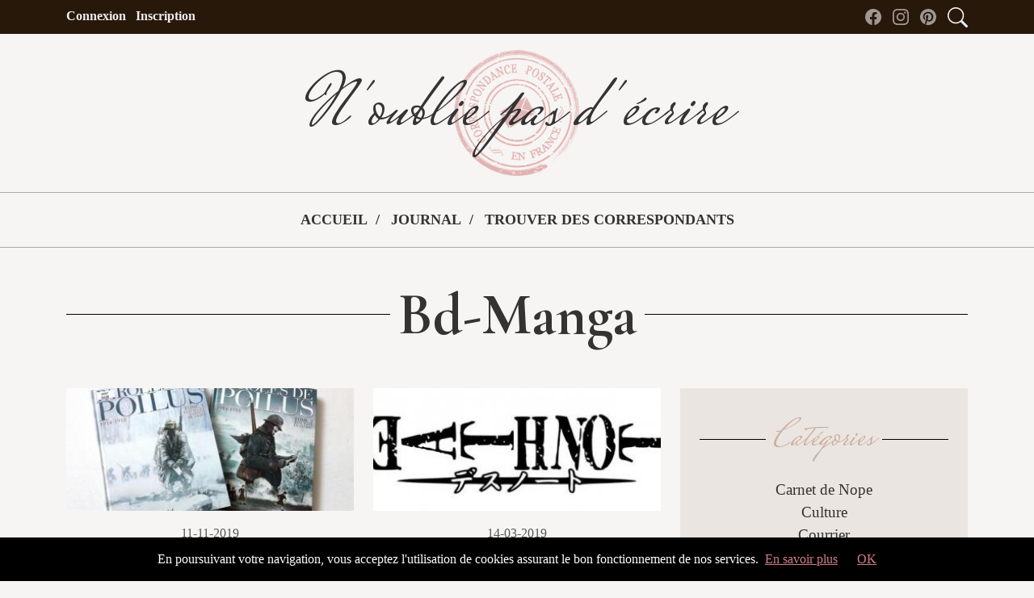

--- FILE ---
content_type: text/html; charset=UTF-8
request_url: https://www.noubliepasdecrire.com/theme/liste/bd-manga
body_size: 5518
content:
<!DOCTYPE html>
<html lang="fr">

<head>
	<meta charset="utf-8">
	<meta http-equiv="X-UA-Compatible" content="IE=edge">
	<meta name="viewport" content="width=device-width, initial-scale=1">
	<title>Thème Bd-Manga</title>
					<meta name="robots" content="noindex" />
	

	<meta property="og:locale" content="fr_FR">
	<meta property="og:type" content="website">
	<meta property="og:title" content="Thème Bd-Manga">
	<meta property="og:description" content="">
	<meta property="og:url" content="https://www.noubliepasdecrire.com/theme/liste/bd-manga">
	<meta property="og:site_name" content="noubliepasdecrire">
		<meta property="og:image" content="https://www.noubliepasdecrire.com/statique/images/default-image.jpg">
		<meta property="og:image:width" content="710">
	<meta property="og:image:height" content="359">

	<meta name="p:domain_verify" content="2a4d78627a5b5a4f2fbd21c9042be97f" />

	<link rel="stylesheet" href="https://www.noubliepasdecrire.com/build/app.1bf51203.css">

	<script src="https://www.noubliepasdecrire.com/build/runtime.f5a74b29.js" defer></script>
	<script src="https://www.noubliepasdecrire.com/build/684.7569e1cc.js" defer></script>
	<script src="https://www.noubliepasdecrire.com/build/app.808e4d9b.js" defer></script>

		<link rel="apple-touch-icon" sizes="180x180" href="/apple-touch-icon.png">
	<link rel="icon" type="image/png" sizes="32x32" href="/favicon-32x32.png">
	<link rel="icon" type="image/png" sizes="16x16" href="/favicon-16x16.png">
	<link rel="manifest" href="/site.webmanifest">
	<link rel="alternate" type="application/rss+xml" title="RSS Noubliepasdecrire.com" href="https://www.noubliepasdecrire.com/feed/rss" />

	<!-- HTML5 shim and Respond.js IE8 support of HTML5 elements and media queries -->
	<!--[if lt IE 9]>
	<script src="https://oss.maxcdn.com/libs/html5shiv/3.7.0/html5shiv.js"></script>
	<script src="https://oss.maxcdn.com/libs/respond.js/1.4.2/respond.min.js"></script>
	<![endif]-->

	<!-- Global site tag (gtag.js) - Google Analytics -->
	<script async src="https://www.googletagmanager.com/gtag/js?id=UA-64605181-1"></script>
	<script>
		window.dataLayer = window.dataLayer || [];

		function gtag() {
			dataLayer.push(arguments);
		}
		gtag('js', new Date());

		gtag('config', 'UA-64605181-1', {
			'anonymize_ip': true
		});
	</script>

</head>

<body>

	<section class="top-strip fw-bold  p-2">
		<div class="container d-flex justify-content-between flex-row">
			<div class="top-strip-left">
									<a href="https://www.noubliepasdecrire.com/connexion/index" class="special-link-dark me-2">Connexion</a>
					<a href="https://www.noubliepasdecrire.com/inscription/index" class="special-link-dark">Inscription</a>
							</div>

			<div class="top-strip-right social my-auto">
				<a href="https://www.facebook.com/noubliepasdecrire" class="facebook special-link-dark" aria-label="Facebook de N'oublie pas d'écrire"><svg xmlns="http://www.w3.org/2000/svg" width="20" height="20" fill="currentColor" class="bi bi-facebook" viewBox="0 0 16 16" opacity="0.6">
						<path d="M16 8.049c0-4.446-3.582-8.05-8-8.05C3.58 0-.002 3.603-.002 8.05c0 4.017 2.926 7.347 6.75 7.951v-5.625h-2.03V8.05H6.75V6.275c0-2.017 1.195-3.131 3.022-3.131.876 0 1.791.157 1.791.157v1.98h-1.009c-.993 0-1.303.621-1.303 1.258v1.51h2.218l-.354 2.326H9.25V16c3.824-.604 6.75-3.934 6.75-7.951z" />
					</svg></a>
				<a href="https://instagram.com/noubliepasdecrire/" class="instagram special-link-dark" aria-label="instagram de N'oublie pas d'écrire"><svg xmlns="http://www.w3.org/2000/svg" width="20" height="20" fill="currentColor" class="bi bi-instagram" viewBox="0 0 16 16" opacity="0.6">
						<path d="M8 0C5.829 0 5.556.01 4.703.048 3.85.088 3.269.222 2.76.42a3.917 3.917 0 0 0-1.417.923A3.927 3.927 0 0 0 .42 2.76C.222 3.268.087 3.85.048 4.7.01 5.555 0 5.827 0 8.001c0 2.172.01 2.444.048 3.297.04.852.174 1.433.372 1.942.205.526.478.972.923 1.417.444.445.89.719 1.416.923.51.198 1.09.333 1.942.372C5.555 15.99 5.827 16 8 16s2.444-.01 3.298-.048c.851-.04 1.434-.174 1.943-.372a3.916 3.916 0 0 0 1.416-.923c.445-.445.718-.891.923-1.417.197-.509.332-1.09.372-1.942C15.99 10.445 16 10.173 16 8s-.01-2.445-.048-3.299c-.04-.851-.175-1.433-.372-1.941a3.926 3.926 0 0 0-.923-1.417A3.911 3.911 0 0 0 13.24.42c-.51-.198-1.092-.333-1.943-.372C10.443.01 10.172 0 7.998 0h.003zm-.717 1.442h.718c2.136 0 2.389.007 3.232.046.78.035 1.204.166 1.486.275.373.145.64.319.92.599.28.28.453.546.598.92.11.281.24.705.275 1.485.039.843.047 1.096.047 3.231s-.008 2.389-.047 3.232c-.035.78-.166 1.203-.275 1.485a2.47 2.47 0 0 1-.599.919c-.28.28-.546.453-.92.598-.28.11-.704.24-1.485.276-.843.038-1.096.047-3.232.047s-2.39-.009-3.233-.047c-.78-.036-1.203-.166-1.485-.276a2.478 2.478 0 0 1-.92-.598 2.48 2.48 0 0 1-.6-.92c-.109-.281-.24-.705-.275-1.485-.038-.843-.046-1.096-.046-3.233 0-2.136.008-2.388.046-3.231.036-.78.166-1.204.276-1.486.145-.373.319-.64.599-.92.28-.28.546-.453.92-.598.282-.11.705-.24 1.485-.276.738-.034 1.024-.044 2.515-.045v.002zm4.988 1.328a.96.96 0 1 0 0 1.92.96.96 0 0 0 0-1.92zm-4.27 1.122a4.109 4.109 0 1 0 0 8.217 4.109 4.109 0 0 0 0-8.217zm0 1.441a2.667 2.667 0 1 1 0 5.334 2.667 2.667 0 0 1 0-5.334z" />
					</svg></a>
				<a href="https://www.pinterest.com/nopecrire/" class="pinterest special-link-dark" aria-label="Pinterest de N'oublie pas d'écrire"><svg xmlns="http://www.w3.org/2000/svg" width="20" height="20" fill="currentColor" class="bi bi-pinterest" viewBox="0 0 16 16" opacity="0.6">
						<path d="M8 0a8 8 0 0 0-2.915 15.452c-.07-.633-.134-1.606.027-2.297.146-.625.938-3.977.938-3.977s-.239-.479-.239-1.187c0-1.113.645-1.943 1.448-1.943.682 0 1.012.512 1.012 1.127 0 .686-.437 1.712-.663 2.663-.188.796.4 1.446 1.185 1.446 1.422 0 2.515-1.5 2.515-3.664 0-1.915-1.377-3.254-3.342-3.254-2.276 0-3.612 1.707-3.612 3.471 0 .688.265 1.425.595 1.826a.24.24 0 0 1 .056.23c-.061.252-.196.796-.222.907-.035.146-.116.177-.268.107-1-.465-1.624-1.926-1.624-3.1 0-2.523 1.834-4.84 5.286-4.84 2.775 0 4.932 1.977 4.932 4.62 0 2.757-1.739 4.976-4.151 4.976-.811 0-1.573-.421-1.834-.919l-.498 1.902c-.181.695-.669 1.566-.995 2.097A8 8 0 1 0 8 0z" />
					</svg></a>
				<a href="/#" class="special-link-dark" data-bs-toggle="modal" data-bs-target="#searchModal" aria-label="Accès au formulaire de recherche"><svg xmlns="http://www.w3.org/2000/svg" width="25" height="25" fill="currentColor" class="bi bi-search" viewBox="0 0 16 16">
						<path d="M11.742 10.344a6.5 6.5 0 1 0-1.397 1.398h-.001c.03.04.062.078.098.115l3.85 3.85a1 1 0 0 0 1.415-1.414l-3.85-3.85a1.007 1.007 0 0 0-.115-.1zM12 6.5a5.5 5.5 0 1 1-11 0 5.5 5.5 0 0 1 11 0z" />
					</svg></a>
			</div>
		</div>
	</section>

	<header>
		<div class="container">
			<div class="brand">
				<a href="https://www.noubliepasdecrire.com/" class="brand-link">N'oublie pas d'écrire</a>
			</div>
		</div>
	</header>

	<nav class="main-navbar line-below line-above py-3">
		<div class="container-fluid lh-lg">
			<ul>
				<li><a href="https://www.noubliepasdecrire.com/" class="special-link-light">Accueil</a></li>
				<li><a href="https://www.noubliepasdecrire.com/blog/index" class="special-link-light">Journal</a></li>
				<li class="d-block d-md-inline"><span><a href="https://www.noubliepasdecrire.com/correspondants/recherche" class="special-link-light">Trouver des correspondants</a></span></li>
			</ul>
		</div>
	</nav>

	<main>
		<section class="container">
	<header class="mb-5">
		<h1 class="fw-bold title-lines cat-title">Bd-Manga</h1>
			</header>
	<div class="row">
		<div class="col-12 col-lg-8">
			<div class="row gx-4 gy-5">
										<div class="col-12 col-md-6">
							<article class="card text-center  h-100">
    <a href="https://www.noubliepasdecrire.com/blog/article/paroles-de-poilus-lettres-bd-ne-pas-oublier/184">
        <img src="https://www.noubliepasdecrire.com/build/images/chargement-416.png" data-src="https://www.noubliepasdecrire.com/statique/images/thumb/p/th-paroles-de-poilus-1.jpg" class="card-img-top lazyload js-lazy-load" alt="Paroles de poilus, des lettres en bd pour ne pas oublier" width="416"></a>
    <noscript>
        <img src="https://www.noubliepasdecrire.com/statique/images/thumb/p/th-paroles-de-poilus-1.jpg" class="card-img-top" alt="Paroles de poilus, des lettres en bd pour ne pas oublier"></a>
    </noscript>
    </a>
    <div class="card-body border-bottom border-1 pb-4">
        <header>
            <time class="opacity-75">11-11-2019</time>
            <h3 class="card-title my-2 fw-bold"><a href="https://www.noubliepasdecrire.com/blog/article/paroles-de-poilus-lettres-bd-ne-pas-oublier/184" class="special-link-light">Paroles de poilus, des lettres en bd pour ne pas oublier</a></h3>
        </header>
        <p class="card-text">Pour ce 11 novembre j&#039;ai lu « Paroles de poilus Lettres et carnets du front (1914-1918) », une bd à mettre entre toutes les mains pour ne pas oublier. [<a href="https://www.noubliepasdecrire.com/blog/article/paroles-de-poilus-lettres-bd-ne-pas-oublier/184">Lire</a>]</p>
    </div>
</article>						</div>
										<div class="col-12 col-md-6">
							<article class="card text-center  h-100">
    <a href="https://www.noubliepasdecrire.com/blog/article/death-note-quand-ecriture-tue/169">
        <img src="https://www.noubliepasdecrire.com/build/images/chargement-416.png" data-src="https://www.noubliepasdecrire.com/statique/images/thumb/d/th-death-note-manga-1.jpg" class="card-img-top lazyload js-lazy-load" alt="Death Note de Tsugumi Ōba - Takeshi Obata: Quand l’écriture tue" width="416"></a>
    <noscript>
        <img src="https://www.noubliepasdecrire.com/statique/images/thumb/d/th-death-note-manga-1.jpg" class="card-img-top" alt="Death Note de Tsugumi Ōba - Takeshi Obata: Quand l’écriture tue"></a>
    </noscript>
    </a>
    <div class="card-body border-bottom border-1 pb-4">
        <header>
            <time class="opacity-75">14-03-2019</time>
            <h3 class="card-title my-2 fw-bold"><a href="https://www.noubliepasdecrire.com/blog/article/death-note-quand-ecriture-tue/169" class="special-link-light">Death Note de Tsugumi Ōba - Takeshi Obata: Quand l’écriture tue</a></h3>
        </header>
        <p class="card-text">Death Note de Tsugumi Ōba - Takeshi Obata: Et si écrire dans un cahier pouvait tuer, prendriez vous la plume ? [<a href="https://www.noubliepasdecrire.com/blog/article/death-note-quand-ecriture-tue/169">Lire</a>]</p>
    </div>
</article>						</div>
										<div class="col-12 col-md-6">
							<article class="card text-center  h-100">
    <a href="https://www.noubliepasdecrire.com/blog/article/courrier-miracles-manga-noboru-asahi/151">
        <img src="https://www.noubliepasdecrire.com/build/images/chargement-416.png" data-src="https://www.noubliepasdecrire.com/statique/images/thumb/m/th-manga-courrier-miracles-cr.jpg" class="card-img-top lazyload js-lazy-load" alt="Courrier des miracles, un manga de Noboru Asahi" width="416"></a>
    <noscript>
        <img src="https://www.noubliepasdecrire.com/statique/images/thumb/m/th-manga-courrier-miracles-cr.jpg" class="card-img-top" alt="Courrier des miracles, un manga de Noboru Asahi"></a>
    </noscript>
    </a>
    <div class="card-body border-bottom border-1 pb-4">
        <header>
            <time class="opacity-75">10-09-2018</time>
            <h3 class="card-title my-2 fw-bold"><a href="https://www.noubliepasdecrire.com/blog/article/courrier-miracles-manga-noboru-asahi/151" class="special-link-light">Courrier des miracles, un manga de Noboru Asahi</a></h3>
        </header>
        <p class="card-text">Que feriez-vous si on déposait dans votre boite aux lettres, un miracle capable de bouleverser votre vie ? Voilà une belle question posée par Noboru Asahi dans son manga «... [<a href="https://www.noubliepasdecrire.com/blog/article/courrier-miracles-manga-noboru-asahi/151">Lire</a>]</p>
    </div>
</article>						</div>
										<div class="col-12 col-md-6">
							<article class="card text-center  h-100">
    <a href="https://www.noubliepasdecrire.com/blog/article/des-timbres-et-des-jeux-videos/101">
        <img src="https://www.noubliepasdecrire.com/build/images/chargement-416.png" data-src="https://www.noubliepasdecrire.com/statique/images/thumb/c/th-crop-geralt-de-riv.jpg" class="card-img-top lazyload js-lazy-load" alt="Des timbres et des jeux vidéos " width="416"></a>
    <noscript>
        <img src="https://www.noubliepasdecrire.com/statique/images/thumb/c/th-crop-geralt-de-riv.jpg" class="card-img-top" alt="Des timbres et des jeux vidéos "></a>
    </noscript>
    </a>
    <div class="card-body border-bottom border-1 pb-4">
        <header>
            <time class="opacity-75">11-05-2017</time>
            <h3 class="card-title my-2 fw-bold"><a href="https://www.noubliepasdecrire.com/blog/article/des-timbres-et-des-jeux-videos/101" class="special-link-light">Des timbres et des jeux vidéos </a></h3>
        </header>
        <p class="card-text">Alors que le Japon ou les Usa ont droit à de beaux timbres à l&#039;effigie de leurs jeux vidéo préférés, la France est à la traîne ! [<a href="https://www.noubliepasdecrire.com/blog/article/des-timbres-et-des-jeux-videos/101">Lire</a>]</p>
    </div>
</article>						</div>
										<div class="col-12 col-md-6">
							<article class="card text-center  h-100">
    <a href="https://www.noubliepasdecrire.com/blog/article/lettre-du-futur-orange-ichigo-takano/56">
        <img src="https://www.noubliepasdecrire.com/build/images/chargement-416.png" data-src="https://www.noubliepasdecrire.com/statique/images/thumb/o/th-orange-ichigo-takano.jpg" class="card-img-top lazyload js-lazy-load" alt="Une lettre du futur - orange de Ichigo Takano" width="416"></a>
    <noscript>
        <img src="https://www.noubliepasdecrire.com/statique/images/thumb/o/th-orange-ichigo-takano.jpg" class="card-img-top" alt="Une lettre du futur - orange de Ichigo Takano"></a>
    </noscript>
    </a>
    <div class="card-body border-bottom border-1 pb-4">
        <header>
            <time class="opacity-75">21-03-2016</time>
            <h3 class="card-title my-2 fw-bold"><a href="https://www.noubliepasdecrire.com/blog/article/lettre-du-futur-orange-ichigo-takano/56" class="special-link-light">Une lettre du futur - orange de Ichigo Takano</a></h3>
        </header>
        <p class="card-text">Que feriez vous si vous receviez une lettre venue du futur, écrite par vous même ? C&#039;est ce qui arrive à Naho Takamiya dans « orange », un manga émouvant des éditions Akata. [<a href="https://www.noubliepasdecrire.com/blog/article/lettre-du-futur-orange-ichigo-takano/56">Lire</a>]</p>
    </div>
</article>						</div>
				
									<nav aria-label="Page navigation"><ul class="pagination justify-content-center flex-wrap mb-5"><li class="page-item disabled"><span class="page-link">&laquo;</span></li><li class="page-item active" aria-current="page"><span class="page-link">1</span></li><li class="page-item disabled"><span class="page-link">&raquo;</span></li></ul></nav>				
			</div>

		</div>
		<div class="col-12 col-lg-4">
			<nav class="sidebar w-100 p-4 text-center sidebar-categories mt-4 mt-lg-0 mb-4">
    <h3 class="sidebar-title title-lines">Catégories</h3>
    <ul class="ps-0">
        <li><a href="https://www.noubliepasdecrire.com/blog/liste/carnet" class="sidebar-link">Carnet de Nope</a></li>
        <li><a href="https://www.noubliepasdecrire.com/blog/liste/culture" class="sidebar-link">Culture</a></li>
        <li><a href="https://www.noubliepasdecrire.com/blog/liste/courrier" class="sidebar-link">Courrier</a></li>
        <li><a href="https://www.noubliepasdecrire.com/blog/liste/ecritures" class="sidebar-link">Écritures</a></li>
        <li><a href="https://www.noubliepasdecrire.com/blog/liste/collections" class="sidebar-link">Collections</a></li>
        <li><a href="https://www.noubliepasdecrire.com/blog/liste/idees-creatives" class="sidebar-link">Idées Créatives</a></li>
        <li><a href="https://www.noubliepasdecrire.com/blog/liste/bibliographie" class="sidebar-link">Bibliographie</a></li>
    </ul>

    <h3 class="sidebar-title title-lines">Thèmes</h3>
    <ul class="ps-0">
        <li><a href="https://www.noubliepasdecrire.com/theme/liste/lettre" class="sidebar-link">Lettre</a></li>
        <li><a href="https://www.noubliepasdecrire.com/theme/liste/litterature" class="sidebar-link">Littérature</a></li>
        <li><a href="https://www.noubliepasdecrire.com/theme/liste/evenements" class="sidebar-link">évènements</a></li>
        <li><a href="https://www.noubliepasdecrire.com/theme/liste/fetes" class="sidebar-link">Fêtes</a></li>
        <li><a href="https://www.noubliepasdecrire.com/theme/liste/diy" class="sidebar-link">DIY</a></li>
        <li><a href="https://www.noubliepasdecrire.com/theme/liste/la-poste" class="sidebar-link">La Poste</a></li>
        <li><a href="https://www.noubliepasdecrire.com/theme/index" class="d-inline-block mt-3">Tous les thèmes</a></li>
    </ul>
</nav>

<nav class="sidebar text-center sidebar-last-comments p-4 mt-4 mb-4">
    <h3 class="sidebar-title">Derniers commentaires</h3>
            <div class="comment divider">
    <div class="pb-1">
        Occ &nbsp; <time>27-10-2025 17:54:27</time>
        <br>
        <a href="https://www.noubliepasdecrire.com/blog/article/ecrire-evacuer-stress-emotions-negatives/145">Écrire pour évacuer le stress et les émotions négatives</a>
    </div>
    <div class="my-2 mx-3">
        Bonjour je suis une jeune fille placé en famille d’accueil et je ne me sens pas très bien ce matin j’ai vu mon papa et je veux rentrer chez moi le......
    </div>
</div>            <div class="comment divider">
    <div class="pb-1">
        jess &nbsp; <time>22-10-2025 01:28:20</time>
        <br>
        <a href="https://www.noubliepasdecrire.com/blog/article/50-idees-pour-debuter-journal-intime/192">50 idées pour débuter un journal intime</a>
    </div>
    <div class="my-2 mx-3">
        merci de nous aider...
    </div>
</div>            <div class="comment divider">
    <div class="pb-1">
        LaPlume &nbsp; <time>20-10-2025 14:36:11</time>
        <br>
        <a href="https://www.noubliepasdecrire.com/blog/article/les-timbres-francs-toujours-cote/163">Les timbres en Francs ont toujours la cote !</a>
    </div>
    <div class="my-2 mx-3">
        @renato : Pour connaitre les équivalences, il existe des convertisseurs Franc/Euro en ligne....
    </div>
</div>    </nav>		</div>
	</div>
</section> <!-- Élément spécifique -->
	</main>

	<footer class="footer-all-pages d-flex align-items-center">
		<div class="container">
			<div class="row">
				<div class="col-12 col-md-4 text-center mb-2 mb-md-0 align-self-center social">
					<span class="pe-2">Suivez nous : </span>
					<a href="https://www.facebook.com/noubliepasdecrire" class="facebook special-link-dark" aria-label="Facebook de N'oublie pas d'écrire"><svg xmlns="http://www.w3.org/2000/svg" width="20" height="20" fill="currentColor" class="bi bi-facebook" viewBox="0 0 16 16" opacity="0.6">
							<path d="M16 8.049c0-4.446-3.582-8.05-8-8.05C3.58 0-.002 3.603-.002 8.05c0 4.017 2.926 7.347 6.75 7.951v-5.625h-2.03V8.05H6.75V6.275c0-2.017 1.195-3.131 3.022-3.131.876 0 1.791.157 1.791.157v1.98h-1.009c-.993 0-1.303.621-1.303 1.258v1.51h2.218l-.354 2.326H9.25V16c3.824-.604 6.75-3.934 6.75-7.951z" />
						</svg></a>
					<a href="https://instagram.com/noubliepasdecrire/" class="instagram special-link-dark" aria-label="Instagram de N'oublie pas d'écrire"><svg xmlns="http://www.w3.org/2000/svg" width="20" height="20" fill="currentColor" class="bi bi-instagram" viewBox="0 0 16 16" opacity="0.6">
							<path d="M8 0C5.829 0 5.556.01 4.703.048 3.85.088 3.269.222 2.76.42a3.917 3.917 0 0 0-1.417.923A3.927 3.927 0 0 0 .42 2.76C.222 3.268.087 3.85.048 4.7.01 5.555 0 5.827 0 8.001c0 2.172.01 2.444.048 3.297.04.852.174 1.433.372 1.942.205.526.478.972.923 1.417.444.445.89.719 1.416.923.51.198 1.09.333 1.942.372C5.555 15.99 5.827 16 8 16s2.444-.01 3.298-.048c.851-.04 1.434-.174 1.943-.372a3.916 3.916 0 0 0 1.416-.923c.445-.445.718-.891.923-1.417.197-.509.332-1.09.372-1.942C15.99 10.445 16 10.173 16 8s-.01-2.445-.048-3.299c-.04-.851-.175-1.433-.372-1.941a3.926 3.926 0 0 0-.923-1.417A3.911 3.911 0 0 0 13.24.42c-.51-.198-1.092-.333-1.943-.372C10.443.01 10.172 0 7.998 0h.003zm-.717 1.442h.718c2.136 0 2.389.007 3.232.046.78.035 1.204.166 1.486.275.373.145.64.319.92.599.28.28.453.546.598.92.11.281.24.705.275 1.485.039.843.047 1.096.047 3.231s-.008 2.389-.047 3.232c-.035.78-.166 1.203-.275 1.485a2.47 2.47 0 0 1-.599.919c-.28.28-.546.453-.92.598-.28.11-.704.24-1.485.276-.843.038-1.096.047-3.232.047s-2.39-.009-3.233-.047c-.78-.036-1.203-.166-1.485-.276a2.478 2.478 0 0 1-.92-.598 2.48 2.48 0 0 1-.6-.92c-.109-.281-.24-.705-.275-1.485-.038-.843-.046-1.096-.046-3.233 0-2.136.008-2.388.046-3.231.036-.78.166-1.204.276-1.486.145-.373.319-.64.599-.92.28-.28.546-.453.92-.598.282-.11.705-.24 1.485-.276.738-.034 1.024-.044 2.515-.045v.002zm4.988 1.328a.96.96 0 1 0 0 1.92.96.96 0 0 0 0-1.92zm-4.27 1.122a4.109 4.109 0 1 0 0 8.217 4.109 4.109 0 0 0 0-8.217zm0 1.441a2.667 2.667 0 1 1 0 5.334 2.667 2.667 0 0 1 0-5.334z" />
						</svg></a>
					<a href="https://www.pinterest.com/nopecrire/" class="pinterest special-link-dark" aria-label="Pinterest de N'oublie pas d'écrire"><svg xmlns="http://www.w3.org/2000/svg" width="20" height="20" fill="currentColor" class="bi bi-pinterest" viewBox="0 0 16 16" opacity="0.6">
							<path d="M8 0a8 8 0 0 0-2.915 15.452c-.07-.633-.134-1.606.027-2.297.146-.625.938-3.977.938-3.977s-.239-.479-.239-1.187c0-1.113.645-1.943 1.448-1.943.682 0 1.012.512 1.012 1.127 0 .686-.437 1.712-.663 2.663-.188.796.4 1.446 1.185 1.446 1.422 0 2.515-1.5 2.515-3.664 0-1.915-1.377-3.254-3.342-3.254-2.276 0-3.612 1.707-3.612 3.471 0 .688.265 1.425.595 1.826a.24.24 0 0 1 .056.23c-.061.252-.196.796-.222.907-.035.146-.116.177-.268.107-1-.465-1.624-1.926-1.624-3.1 0-2.523 1.834-4.84 5.286-4.84 2.775 0 4.932 1.977 4.932 4.62 0 2.757-1.739 4.976-4.151 4.976-.811 0-1.573-.421-1.834-.919l-.498 1.902c-.181.695-.669 1.566-.995 2.097A8 8 0 1 0 8 0z" />
						</svg></a>
				</div>
				<div class="col-12 col-md-4 text-center mb-2 mb-md-0 align-self-center">
					Copyright © 2015-2026 Noubliepasdecrire
				</div>
				<div class="col-12 col-md-4 text-center align-self-center">
					<a href="https://www.noubliepasdecrire.com/page/apropos" class="special-link-dark text-decoration-underline">À propos</a> | <a href="https://www.noubliepasdecrire.com/page/contact" class="special-link-dark text-decoration-underline">Contact</a> | <a href="https://www.noubliepasdecrire.com/page/cgu#mentions" class="special-link-dark text-decoration-underline">Mentions légales</a> | <a href="https://www.noubliepasdecrire.com/page/cgu" class="special-link-dark text-decoration-underline">CGU</a> | <a href="https://www.noubliepasdecrire.com/page/infoscookies" class="special-link-dark text-decoration-underline">Infos Cookies</a> | <a href="https://www.noubliepasdecrire.com/page/faq" class="special-link-dark text-decoration-underline">FAQ</a>
				</div>
			</div>
		</div>
	</footer>

	<!-- Modal -->
	<div class="modal fade" id="searchModal" tabindex="-1" aria-labelledby="searchModalLabel" aria-hidden="true">
		<div class="modal-dialog modal-large ">
			<div class="modal-content bg-beige">
				<div class="modal-header">
					<h5>Saisissez votre recherche</h5>
					<button type="button" class="btn-close" data-bs-dismiss="modal" aria-label="Close"></button>
				</div>
				<div class="modal-body text-center">
					<form method="get" role="search" action="https://www.noubliepasdecrire.com/recherche/index">
						<div class="mb-3">
							<input type="text" maxlength="50" class="form-control" name="s">
						</div>
						<div class="text-end">
							<button type="submit" class="btn btn-primary border border-1 px-4" value="Tape ta recherche puis sur entrée">Rechercher</button>
						</div>

					</form>
				</div>
			</div>
		</div>
	</div>


	<script src="https://www.noubliepasdecrire.com/statique/js/frontend.js?v=3"></script>

	
	<script src="https://www.noubliepasdecrire.com/statique/js/cookiechoices.js?n=1"></script>
	<script type="text/javascript">
		document.addEventListener('DOMContentLoaded', function(event) {

			var hostname = document.location.hostname,
				hostRef = document.referrer.split('/')[2],
				isNavigating = (hostRef === hostname) ? true : false;

			if (!isNavigating) {
				cookieChoices.showCookieConsentBar('En poursuivant votre navigation, vous acceptez l\'utilisation de cookies assurant le bon fonctionnement de nos services.',
					'OK', 'En savoir plus', 'https://www.noubliepasdecrire.com/page/infoscookies');
			} else {
				cookieChoices._saveUserPreference();
			}

		});
	</script>

</body>

</html>

--- FILE ---
content_type: application/javascript
request_url: https://www.noubliepasdecrire.com/build/684.7569e1cc.js
body_size: 31543
content:
/*! For license information please see 684.7569e1cc.js.LICENSE.txt */
(self.webpackChunk=self.webpackChunk||[]).push([[684],{599:function(e,t,n){"use strict";n.d(t,{Mx:function(){return Y},Qr:function(){return se}});class i{constructor(e,t,n){this.eventTarget=e,this.eventName=t,this.eventOptions=n,this.unorderedBindings=new Set}connect(){this.eventTarget.addEventListener(this.eventName,this,this.eventOptions)}disconnect(){this.eventTarget.removeEventListener(this.eventName,this,this.eventOptions)}bindingConnected(e){this.unorderedBindings.add(e)}bindingDisconnected(e){this.unorderedBindings.delete(e)}handleEvent(e){const t=function(e){if("immediatePropagationStopped"in e)return e;{const{stopImmediatePropagation:t}=e;return Object.assign(e,{immediatePropagationStopped:!1,stopImmediatePropagation(){this.immediatePropagationStopped=!0,t.call(this)}})}}(e);for(const e of this.bindings){if(t.immediatePropagationStopped)break;e.handleEvent(t)}}hasBindings(){return this.unorderedBindings.size>0}get bindings(){return Array.from(this.unorderedBindings).sort(((e,t)=>{const n=e.index,i=t.index;return n<i?-1:n>i?1:0}))}}class s{constructor(e){this.application=e,this.eventListenerMaps=new Map,this.started=!1}start(){this.started||(this.started=!0,this.eventListeners.forEach((e=>e.connect())))}stop(){this.started&&(this.started=!1,this.eventListeners.forEach((e=>e.disconnect())))}get eventListeners(){return Array.from(this.eventListenerMaps.values()).reduce(((e,t)=>e.concat(Array.from(t.values()))),[])}bindingConnected(e){this.fetchEventListenerForBinding(e).bindingConnected(e)}bindingDisconnected(e,t=!1){this.fetchEventListenerForBinding(e).bindingDisconnected(e),t&&this.clearEventListenersForBinding(e)}handleError(e,t,n={}){this.application.handleError(e,`Error ${t}`,n)}clearEventListenersForBinding(e){const t=this.fetchEventListenerForBinding(e);t.hasBindings()||(t.disconnect(),this.removeMappedEventListenerFor(e))}removeMappedEventListenerFor(e){const{eventTarget:t,eventName:n,eventOptions:i}=e,s=this.fetchEventListenerMapForEventTarget(t),r=this.cacheKey(n,i);s.delete(r),0==s.size&&this.eventListenerMaps.delete(t)}fetchEventListenerForBinding(e){const{eventTarget:t,eventName:n,eventOptions:i}=e;return this.fetchEventListener(t,n,i)}fetchEventListener(e,t,n){const i=this.fetchEventListenerMapForEventTarget(e),s=this.cacheKey(t,n);let r=i.get(s);return r||(r=this.createEventListener(e,t,n),i.set(s,r)),r}createEventListener(e,t,n){const s=new i(e,t,n);return this.started&&s.connect(),s}fetchEventListenerMapForEventTarget(e){let t=this.eventListenerMaps.get(e);return t||(t=new Map,this.eventListenerMaps.set(e,t)),t}cacheKey(e,t){const n=[e];return Object.keys(t).sort().forEach((e=>{n.push(`${t[e]?"":"!"}${e}`)})),n.join(":")}}const r={stop({event:e,value:t}){return t&&e.stopPropagation(),!0},prevent({event:e,value:t}){return t&&e.preventDefault(),!0},self({event:e,value:t,element:n}){return!t||n===e.target}},o=/^(?:(.+?)(?:\.(.+?))?(?:@(window|document))?->)?(.+?)(?:#([^:]+?))(?::(.+))?$/;function a(e){return"window"==e?window:"document"==e?document:void 0}function c(e){return e.replace(/(?:[_-])([a-z0-9])/g,((e,t)=>t.toUpperCase()))}function l(e){return c(e.replace(/--/g,"-").replace(/__/g,"_"))}function u(e){return e.charAt(0).toUpperCase()+e.slice(1)}function h(e){return e.replace(/([A-Z])/g,((e,t)=>`-${t.toLowerCase()}`))}class d{constructor(e,t,n,i){this.element=e,this.index=t,this.eventTarget=n.eventTarget||e,this.eventName=n.eventName||function(e){const t=e.tagName.toLowerCase();if(t in f)return f[t](e)}(e)||p("missing event name"),this.eventOptions=n.eventOptions||{},this.identifier=n.identifier||p("missing identifier"),this.methodName=n.methodName||p("missing method name"),this.keyFilter=n.keyFilter||"",this.schema=i}static forToken(e,t){return new this(e.element,e.index,function(e){const t=e.trim().match(o)||[];let n=t[1],i=t[2];return i&&!["keydown","keyup","keypress"].includes(n)&&(n+=`.${i}`,i=""),{eventTarget:a(t[3]),eventName:n,eventOptions:t[6]?(s=t[6],s.split(":").reduce(((e,t)=>Object.assign(e,{[t.replace(/^!/,"")]:!/^!/.test(t)})),{})):{},identifier:t[4],methodName:t[5],keyFilter:i};var s}(e.content),t)}toString(){const e=this.keyFilter?`.${this.keyFilter}`:"",t=this.eventTargetName?`@${this.eventTargetName}`:"";return`${this.eventName}${e}${t}->${this.identifier}#${this.methodName}`}isFilterTarget(e){if(!this.keyFilter)return!1;const t=this.keyFilter.split("+"),n=["meta","ctrl","alt","shift"],[i,s,r,o]=n.map((e=>t.includes(e)));if(e.metaKey!==i||e.ctrlKey!==s||e.altKey!==r||e.shiftKey!==o)return!0;const a=t.filter((e=>!n.includes(e)))[0];return!!a&&(Object.prototype.hasOwnProperty.call(this.keyMappings,a)||p(`contains unknown key filter: ${this.keyFilter}`),this.keyMappings[a].toLowerCase()!==e.key.toLowerCase())}get params(){const e={},t=new RegExp(`^data-${this.identifier}-(.+)-param$`,"i");for(const{name:n,value:i}of Array.from(this.element.attributes)){const s=n.match(t),r=s&&s[1];r&&(e[c(r)]=m(i))}return e}get eventTargetName(){return(e=this.eventTarget)==window?"window":e==document?"document":void 0;var e}get keyMappings(){return this.schema.keyMappings}}const f={a:()=>"click",button:()=>"click",form:()=>"submit",details:()=>"toggle",input:e=>"submit"==e.getAttribute("type")?"click":"input",select:()=>"change",textarea:()=>"input"};function p(e){throw new Error(e)}function m(e){try{return JSON.parse(e)}catch(t){return e}}class g{constructor(e,t){this.context=e,this.action=t}get index(){return this.action.index}get eventTarget(){return this.action.eventTarget}get eventOptions(){return this.action.eventOptions}get identifier(){return this.context.identifier}handleEvent(e){this.willBeInvokedByEvent(e)&&this.applyEventModifiers(e)&&this.invokeWithEvent(e)}get eventName(){return this.action.eventName}get method(){const e=this.controller[this.methodName];if("function"==typeof e)return e;throw new Error(`Action "${this.action}" references undefined method "${this.methodName}"`)}applyEventModifiers(e){const{element:t}=this.action,{actionDescriptorFilters:n}=this.context.application;let i=!0;for(const[s,r]of Object.entries(this.eventOptions))if(s in n){const o=n[s];i=i&&o({name:s,value:r,event:e,element:t})}return i}invokeWithEvent(e){const{target:t,currentTarget:n}=e;try{const{params:i}=this.action,s=Object.assign(e,{params:i});this.method.call(this.controller,s),this.context.logDebugActivity(this.methodName,{event:e,target:t,currentTarget:n,action:this.methodName})}catch(t){const{identifier:n,controller:i,element:s,index:r}=this,o={identifier:n,controller:i,element:s,index:r,event:e};this.context.handleError(t,`invoking action "${this.action}"`,o)}}willBeInvokedByEvent(e){const t=e.target;return!(e instanceof KeyboardEvent&&this.action.isFilterTarget(e))&&(this.element===t||(t instanceof Element&&this.element.contains(t)?this.scope.containsElement(t):this.scope.containsElement(this.action.element)))}get controller(){return this.context.controller}get methodName(){return this.action.methodName}get element(){return this.scope.element}get scope(){return this.context.scope}}class b{constructor(e,t){this.mutationObserverInit={attributes:!0,childList:!0,subtree:!0},this.element=e,this.started=!1,this.delegate=t,this.elements=new Set,this.mutationObserver=new MutationObserver((e=>this.processMutations(e)))}start(){this.started||(this.started=!0,this.mutationObserver.observe(this.element,this.mutationObserverInit),this.refresh())}pause(e){this.started&&(this.mutationObserver.disconnect(),this.started=!1),e(),this.started||(this.mutationObserver.observe(this.element,this.mutationObserverInit),this.started=!0)}stop(){this.started&&(this.mutationObserver.takeRecords(),this.mutationObserver.disconnect(),this.started=!1)}refresh(){if(this.started){const e=new Set(this.matchElementsInTree());for(const t of Array.from(this.elements))e.has(t)||this.removeElement(t);for(const t of Array.from(e))this.addElement(t)}}processMutations(e){if(this.started)for(const t of e)this.processMutation(t)}processMutation(e){"attributes"==e.type?this.processAttributeChange(e.target,e.attributeName):"childList"==e.type&&(this.processRemovedNodes(e.removedNodes),this.processAddedNodes(e.addedNodes))}processAttributeChange(e,t){const n=e;this.elements.has(n)?this.delegate.elementAttributeChanged&&this.matchElement(n)?this.delegate.elementAttributeChanged(n,t):this.removeElement(n):this.matchElement(n)&&this.addElement(n)}processRemovedNodes(e){for(const t of Array.from(e)){const e=this.elementFromNode(t);e&&this.processTree(e,this.removeElement)}}processAddedNodes(e){for(const t of Array.from(e)){const e=this.elementFromNode(t);e&&this.elementIsActive(e)&&this.processTree(e,this.addElement)}}matchElement(e){return this.delegate.matchElement(e)}matchElementsInTree(e=this.element){return this.delegate.matchElementsInTree(e)}processTree(e,t){for(const n of this.matchElementsInTree(e))t.call(this,n)}elementFromNode(e){if(e.nodeType==Node.ELEMENT_NODE)return e}elementIsActive(e){return e.isConnected==this.element.isConnected&&this.element.contains(e)}addElement(e){this.elements.has(e)||this.elementIsActive(e)&&(this.elements.add(e),this.delegate.elementMatched&&this.delegate.elementMatched(e))}removeElement(e){this.elements.has(e)&&(this.elements.delete(e),this.delegate.elementUnmatched&&this.delegate.elementUnmatched(e))}}class v{constructor(e,t,n){this.attributeName=t,this.delegate=n,this.elementObserver=new b(e,this)}get element(){return this.elementObserver.element}get selector(){return`[${this.attributeName}]`}start(){this.elementObserver.start()}pause(e){this.elementObserver.pause(e)}stop(){this.elementObserver.stop()}refresh(){this.elementObserver.refresh()}get started(){return this.elementObserver.started}matchElement(e){return e.hasAttribute(this.attributeName)}matchElementsInTree(e){const t=this.matchElement(e)?[e]:[],n=Array.from(e.querySelectorAll(this.selector));return t.concat(n)}elementMatched(e){this.delegate.elementMatchedAttribute&&this.delegate.elementMatchedAttribute(e,this.attributeName)}elementUnmatched(e){this.delegate.elementUnmatchedAttribute&&this.delegate.elementUnmatchedAttribute(e,this.attributeName)}elementAttributeChanged(e,t){this.delegate.elementAttributeValueChanged&&this.attributeName==t&&this.delegate.elementAttributeValueChanged(e,t)}}function y(e,t,n){w(e,t).add(n)}function _(e,t,n){w(e,t).delete(n),function(e,t){const n=e.get(t);null!=n&&0==n.size&&e.delete(t)}(e,t)}function w(e,t){let n=e.get(t);return n||(n=new Set,e.set(t,n)),n}class E{constructor(){this.valuesByKey=new Map}get keys(){return Array.from(this.valuesByKey.keys())}get values(){return Array.from(this.valuesByKey.values()).reduce(((e,t)=>e.concat(Array.from(t))),[])}get size(){return Array.from(this.valuesByKey.values()).reduce(((e,t)=>e+t.size),0)}add(e,t){y(this.valuesByKey,e,t)}delete(e,t){_(this.valuesByKey,e,t)}has(e,t){const n=this.valuesByKey.get(e);return null!=n&&n.has(t)}hasKey(e){return this.valuesByKey.has(e)}hasValue(e){return Array.from(this.valuesByKey.values()).some((t=>t.has(e)))}getValuesForKey(e){const t=this.valuesByKey.get(e);return t?Array.from(t):[]}getKeysForValue(e){return Array.from(this.valuesByKey).filter((([t,n])=>n.has(e))).map((([e,t])=>e))}}class A{constructor(e,t,n,i={}){this.selector=t,this.details=i,this.elementObserver=new b(e,this),this.delegate=n,this.matchesByElement=new E}get started(){return this.elementObserver.started}start(){this.elementObserver.start()}pause(e){this.elementObserver.pause(e)}stop(){this.elementObserver.stop()}refresh(){this.elementObserver.refresh()}get element(){return this.elementObserver.element}matchElement(e){const t=e.matches(this.selector);return this.delegate.selectorMatchElement?t&&this.delegate.selectorMatchElement(e,this.details):t}matchElementsInTree(e){const t=this.matchElement(e)?[e]:[],n=Array.from(e.querySelectorAll(this.selector)).filter((e=>this.matchElement(e)));return t.concat(n)}elementMatched(e){this.selectorMatched(e)}elementUnmatched(e){this.selectorUnmatched(e)}elementAttributeChanged(e,t){const n=this.matchElement(e),i=this.matchesByElement.has(this.selector,e);!n&&i&&this.selectorUnmatched(e)}selectorMatched(e){this.delegate.selectorMatched&&(this.delegate.selectorMatched(e,this.selector,this.details),this.matchesByElement.add(this.selector,e))}selectorUnmatched(e){this.delegate.selectorUnmatched(e,this.selector,this.details),this.matchesByElement.delete(this.selector,e)}}class O{constructor(e,t){this.element=e,this.delegate=t,this.started=!1,this.stringMap=new Map,this.mutationObserver=new MutationObserver((e=>this.processMutations(e)))}start(){this.started||(this.started=!0,this.mutationObserver.observe(this.element,{attributes:!0,attributeOldValue:!0}),this.refresh())}stop(){this.started&&(this.mutationObserver.takeRecords(),this.mutationObserver.disconnect(),this.started=!1)}refresh(){if(this.started)for(const e of this.knownAttributeNames)this.refreshAttribute(e,null)}processMutations(e){if(this.started)for(const t of e)this.processMutation(t)}processMutation(e){const t=e.attributeName;t&&this.refreshAttribute(t,e.oldValue)}refreshAttribute(e,t){const n=this.delegate.getStringMapKeyForAttribute(e);if(null!=n){this.stringMap.has(e)||this.stringMapKeyAdded(n,e);const i=this.element.getAttribute(e);if(this.stringMap.get(e)!=i&&this.stringMapValueChanged(i,n,t),null==i){const t=this.stringMap.get(e);this.stringMap.delete(e),t&&this.stringMapKeyRemoved(n,e,t)}else this.stringMap.set(e,i)}}stringMapKeyAdded(e,t){this.delegate.stringMapKeyAdded&&this.delegate.stringMapKeyAdded(e,t)}stringMapValueChanged(e,t,n){this.delegate.stringMapValueChanged&&this.delegate.stringMapValueChanged(e,t,n)}stringMapKeyRemoved(e,t,n){this.delegate.stringMapKeyRemoved&&this.delegate.stringMapKeyRemoved(e,t,n)}get knownAttributeNames(){return Array.from(new Set(this.currentAttributeNames.concat(this.recordedAttributeNames)))}get currentAttributeNames(){return Array.from(this.element.attributes).map((e=>e.name))}get recordedAttributeNames(){return Array.from(this.stringMap.keys())}}class k{constructor(e,t,n){this.attributeObserver=new v(e,t,this),this.delegate=n,this.tokensByElement=new E}get started(){return this.attributeObserver.started}start(){this.attributeObserver.start()}pause(e){this.attributeObserver.pause(e)}stop(){this.attributeObserver.stop()}refresh(){this.attributeObserver.refresh()}get element(){return this.attributeObserver.element}get attributeName(){return this.attributeObserver.attributeName}elementMatchedAttribute(e){this.tokensMatched(this.readTokensForElement(e))}elementAttributeValueChanged(e){const[t,n]=this.refreshTokensForElement(e);this.tokensUnmatched(t),this.tokensMatched(n)}elementUnmatchedAttribute(e){this.tokensUnmatched(this.tokensByElement.getValuesForKey(e))}tokensMatched(e){e.forEach((e=>this.tokenMatched(e)))}tokensUnmatched(e){e.forEach((e=>this.tokenUnmatched(e)))}tokenMatched(e){this.delegate.tokenMatched(e),this.tokensByElement.add(e.element,e)}tokenUnmatched(e){this.delegate.tokenUnmatched(e),this.tokensByElement.delete(e.element,e)}refreshTokensForElement(e){const t=this.tokensByElement.getValuesForKey(e),n=this.readTokensForElement(e),i=function(e,t){const n=Math.max(e.length,t.length);return Array.from({length:n},((n,i)=>[e[i],t[i]]))}(t,n).findIndex((([e,t])=>{return i=t,!((n=e)&&i&&n.index==i.index&&n.content==i.content);var n,i}));return-1==i?[[],[]]:[t.slice(i),n.slice(i)]}readTokensForElement(e){const t=this.attributeName;return function(e,t,n){return e.trim().split(/\s+/).filter((e=>e.length)).map(((e,i)=>({element:t,attributeName:n,content:e,index:i})))}(e.getAttribute(t)||"",e,t)}}class C{constructor(e,t,n){this.tokenListObserver=new k(e,t,this),this.delegate=n,this.parseResultsByToken=new WeakMap,this.valuesByTokenByElement=new WeakMap}get started(){return this.tokenListObserver.started}start(){this.tokenListObserver.start()}stop(){this.tokenListObserver.stop()}refresh(){this.tokenListObserver.refresh()}get element(){return this.tokenListObserver.element}get attributeName(){return this.tokenListObserver.attributeName}tokenMatched(e){const{element:t}=e,{value:n}=this.fetchParseResultForToken(e);n&&(this.fetchValuesByTokenForElement(t).set(e,n),this.delegate.elementMatchedValue(t,n))}tokenUnmatched(e){const{element:t}=e,{value:n}=this.fetchParseResultForToken(e);n&&(this.fetchValuesByTokenForElement(t).delete(e),this.delegate.elementUnmatchedValue(t,n))}fetchParseResultForToken(e){let t=this.parseResultsByToken.get(e);return t||(t=this.parseToken(e),this.parseResultsByToken.set(e,t)),t}fetchValuesByTokenForElement(e){let t=this.valuesByTokenByElement.get(e);return t||(t=new Map,this.valuesByTokenByElement.set(e,t)),t}parseToken(e){try{return{value:this.delegate.parseValueForToken(e)}}catch(e){return{error:e}}}}class x{constructor(e,t){this.context=e,this.delegate=t,this.bindingsByAction=new Map}start(){this.valueListObserver||(this.valueListObserver=new C(this.element,this.actionAttribute,this),this.valueListObserver.start())}stop(){this.valueListObserver&&(this.valueListObserver.stop(),delete this.valueListObserver,this.disconnectAllActions())}get element(){return this.context.element}get identifier(){return this.context.identifier}get actionAttribute(){return this.schema.actionAttribute}get schema(){return this.context.schema}get bindings(){return Array.from(this.bindingsByAction.values())}connectAction(e){const t=new g(this.context,e);this.bindingsByAction.set(e,t),this.delegate.bindingConnected(t)}disconnectAction(e){const t=this.bindingsByAction.get(e);t&&(this.bindingsByAction.delete(e),this.delegate.bindingDisconnected(t))}disconnectAllActions(){this.bindings.forEach((e=>this.delegate.bindingDisconnected(e,!0))),this.bindingsByAction.clear()}parseValueForToken(e){const t=d.forToken(e,this.schema);if(t.identifier==this.identifier)return t}elementMatchedValue(e,t){this.connectAction(t)}elementUnmatchedValue(e,t){this.disconnectAction(t)}}class T{constructor(e,t){this.context=e,this.receiver=t,this.stringMapObserver=new O(this.element,this),this.valueDescriptorMap=this.controller.valueDescriptorMap}start(){this.stringMapObserver.start(),this.invokeChangedCallbacksForDefaultValues()}stop(){this.stringMapObserver.stop()}get element(){return this.context.element}get controller(){return this.context.controller}getStringMapKeyForAttribute(e){if(e in this.valueDescriptorMap)return this.valueDescriptorMap[e].name}stringMapKeyAdded(e,t){const n=this.valueDescriptorMap[t];this.hasValue(e)||this.invokeChangedCallback(e,n.writer(this.receiver[e]),n.writer(n.defaultValue))}stringMapValueChanged(e,t,n){const i=this.valueDescriptorNameMap[t];null!==e&&(null===n&&(n=i.writer(i.defaultValue)),this.invokeChangedCallback(t,e,n))}stringMapKeyRemoved(e,t,n){const i=this.valueDescriptorNameMap[e];this.hasValue(e)?this.invokeChangedCallback(e,i.writer(this.receiver[e]),n):this.invokeChangedCallback(e,i.writer(i.defaultValue),n)}invokeChangedCallbacksForDefaultValues(){for(const{key:e,name:t,defaultValue:n,writer:i}of this.valueDescriptors)null==n||this.controller.data.has(e)||this.invokeChangedCallback(t,i(n),void 0)}invokeChangedCallback(e,t,n){const i=`${e}Changed`,s=this.receiver[i];if("function"==typeof s){const i=this.valueDescriptorNameMap[e];try{const e=i.reader(t);let r=n;n&&(r=i.reader(n)),s.call(this.receiver,e,r)}catch(e){throw e instanceof TypeError&&(e.message=`Stimulus Value "${this.context.identifier}.${i.name}" - ${e.message}`),e}}}get valueDescriptors(){const{valueDescriptorMap:e}=this;return Object.keys(e).map((t=>e[t]))}get valueDescriptorNameMap(){const e={};return Object.keys(this.valueDescriptorMap).forEach((t=>{const n=this.valueDescriptorMap[t];e[n.name]=n})),e}hasValue(e){const t=`has${u(this.valueDescriptorNameMap[e].name)}`;return this.receiver[t]}}class M{constructor(e,t){this.context=e,this.delegate=t,this.targetsByName=new E}start(){this.tokenListObserver||(this.tokenListObserver=new k(this.element,this.attributeName,this),this.tokenListObserver.start())}stop(){this.tokenListObserver&&(this.disconnectAllTargets(),this.tokenListObserver.stop(),delete this.tokenListObserver)}tokenMatched({element:e,content:t}){this.scope.containsElement(e)&&this.connectTarget(e,t)}tokenUnmatched({element:e,content:t}){this.disconnectTarget(e,t)}connectTarget(e,t){var n;this.targetsByName.has(t,e)||(this.targetsByName.add(t,e),null===(n=this.tokenListObserver)||void 0===n||n.pause((()=>this.delegate.targetConnected(e,t))))}disconnectTarget(e,t){var n;this.targetsByName.has(t,e)&&(this.targetsByName.delete(t,e),null===(n=this.tokenListObserver)||void 0===n||n.pause((()=>this.delegate.targetDisconnected(e,t))))}disconnectAllTargets(){for(const e of this.targetsByName.keys)for(const t of this.targetsByName.getValuesForKey(e))this.disconnectTarget(t,e)}get attributeName(){return`data-${this.context.identifier}-target`}get element(){return this.context.element}get scope(){return this.context.scope}}function N(e,t){const n=D(e);return Array.from(n.reduce(((e,n)=>(function(e,t){const n=e[t];return Array.isArray(n)?n:[]}(n,t).forEach((t=>e.add(t))),e)),new Set))}function $(e,t){return D(e).reduce(((e,n)=>(e.push(...function(e,t){const n=e[t];return n?Object.keys(n).map((e=>[e,n[e]])):[]}(n,t)),e)),[])}function D(e){const t=[];for(;e;)t.push(e),e=Object.getPrototypeOf(e);return t.reverse()}class L{constructor(e,t){this.context=e,this.delegate=t,this.outletsByName=new E,this.outletElementsByName=new E,this.selectorObserverMap=new Map}start(){0===this.selectorObserverMap.size&&(this.outletDefinitions.forEach((e=>{const t=this.selector(e),n={outletName:e};t&&this.selectorObserverMap.set(e,new A(document.body,t,this,n))})),this.selectorObserverMap.forEach((e=>e.start()))),this.dependentContexts.forEach((e=>e.refresh()))}stop(){this.selectorObserverMap.size>0&&(this.disconnectAllOutlets(),this.selectorObserverMap.forEach((e=>e.stop())),this.selectorObserverMap.clear())}refresh(){this.selectorObserverMap.forEach((e=>e.refresh()))}selectorMatched(e,t,{outletName:n}){const i=this.getOutlet(e,n);i&&this.connectOutlet(i,e,n)}selectorUnmatched(e,t,{outletName:n}){const i=this.getOutletFromMap(e,n);i&&this.disconnectOutlet(i,e,n)}selectorMatchElement(e,{outletName:t}){return this.hasOutlet(e,t)&&e.matches(`[${this.context.application.schema.controllerAttribute}~=${t}]`)}connectOutlet(e,t,n){var i;this.outletElementsByName.has(n,t)||(this.outletsByName.add(n,e),this.outletElementsByName.add(n,t),null===(i=this.selectorObserverMap.get(n))||void 0===i||i.pause((()=>this.delegate.outletConnected(e,t,n))))}disconnectOutlet(e,t,n){var i;this.outletElementsByName.has(n,t)&&(this.outletsByName.delete(n,e),this.outletElementsByName.delete(n,t),null===(i=this.selectorObserverMap.get(n))||void 0===i||i.pause((()=>this.delegate.outletDisconnected(e,t,n))))}disconnectAllOutlets(){for(const e of this.outletElementsByName.keys)for(const t of this.outletElementsByName.getValuesForKey(e))for(const n of this.outletsByName.getValuesForKey(e))this.disconnectOutlet(n,t,e)}selector(e){return this.scope.outlets.getSelectorForOutletName(e)}get outletDependencies(){const e=new E;return this.router.modules.forEach((t=>{N(t.definition.controllerConstructor,"outlets").forEach((n=>e.add(n,t.identifier)))})),e}get outletDefinitions(){return this.outletDependencies.getKeysForValue(this.identifier)}get dependentControllerIdentifiers(){return this.outletDependencies.getValuesForKey(this.identifier)}get dependentContexts(){const e=this.dependentControllerIdentifiers;return this.router.contexts.filter((t=>e.includes(t.identifier)))}hasOutlet(e,t){return!!this.getOutlet(e,t)||!!this.getOutletFromMap(e,t)}getOutlet(e,t){return this.application.getControllerForElementAndIdentifier(e,t)}getOutletFromMap(e,t){return this.outletsByName.getValuesForKey(t).find((t=>t.element===e))}get scope(){return this.context.scope}get identifier(){return this.context.identifier}get application(){return this.context.application}get router(){return this.application.router}}class S{constructor(e,t){this.logDebugActivity=(e,t={})=>{const{identifier:n,controller:i,element:s}=this;t=Object.assign({identifier:n,controller:i,element:s},t),this.application.logDebugActivity(this.identifier,e,t)},this.module=e,this.scope=t,this.controller=new e.controllerConstructor(this),this.bindingObserver=new x(this,this.dispatcher),this.valueObserver=new T(this,this.controller),this.targetObserver=new M(this,this),this.outletObserver=new L(this,this);try{this.controller.initialize(),this.logDebugActivity("initialize")}catch(e){this.handleError(e,"initializing controller")}}connect(){this.bindingObserver.start(),this.valueObserver.start(),this.targetObserver.start(),this.outletObserver.start();try{this.controller.connect(),this.logDebugActivity("connect")}catch(e){this.handleError(e,"connecting controller")}}refresh(){this.outletObserver.refresh()}disconnect(){try{this.controller.disconnect(),this.logDebugActivity("disconnect")}catch(e){this.handleError(e,"disconnecting controller")}this.outletObserver.stop(),this.targetObserver.stop(),this.valueObserver.stop(),this.bindingObserver.stop()}get application(){return this.module.application}get identifier(){return this.module.identifier}get schema(){return this.application.schema}get dispatcher(){return this.application.dispatcher}get element(){return this.scope.element}get parentElement(){return this.element.parentElement}handleError(e,t,n={}){const{identifier:i,controller:s,element:r}=this;n=Object.assign({identifier:i,controller:s,element:r},n),this.application.handleError(e,`Error ${t}`,n)}targetConnected(e,t){this.invokeControllerMethod(`${t}TargetConnected`,e)}targetDisconnected(e,t){this.invokeControllerMethod(`${t}TargetDisconnected`,e)}outletConnected(e,t,n){this.invokeControllerMethod(`${l(n)}OutletConnected`,e,t)}outletDisconnected(e,t,n){this.invokeControllerMethod(`${l(n)}OutletDisconnected`,e,t)}invokeControllerMethod(e,...t){const n=this.controller;"function"==typeof n[e]&&n[e](...t)}}function B(e){return function(e,t){const n=F(e),i=function(e,t){return I(t).reduce(((n,i)=>{const s=function(e,t,n){const i=Object.getOwnPropertyDescriptor(e,n);if(!i||!("value"in i)){const e=Object.getOwnPropertyDescriptor(t,n).value;return i&&(e.get=i.get||e.get,e.set=i.set||e.set),e}}(e,t,i);return s&&Object.assign(n,{[i]:s}),n}),{})}(e.prototype,t);return Object.defineProperties(n.prototype,i),n}(e,function(e){const t=N(e,"blessings");return t.reduce(((t,n)=>{const i=n(e);for(const e in i){const n=t[e]||{};t[e]=Object.assign(n,i[e])}return t}),{})}(e))}const I="function"==typeof Object.getOwnPropertySymbols?e=>[...Object.getOwnPropertyNames(e),...Object.getOwnPropertySymbols(e)]:Object.getOwnPropertyNames,F=(()=>{function e(e){function t(){return Reflect.construct(e,arguments,new.target)}return t.prototype=Object.create(e.prototype,{constructor:{value:t}}),Reflect.setPrototypeOf(t,e),t}try{return function(){const t=e((function(){this.a.call(this)}));t.prototype.a=function(){},new t}(),e}catch(e){return e=>class extends e{}}})();class j{constructor(e,t){this.application=e,this.definition=function(e){return{identifier:e.identifier,controllerConstructor:B(e.controllerConstructor)}}(t),this.contextsByScope=new WeakMap,this.connectedContexts=new Set}get identifier(){return this.definition.identifier}get controllerConstructor(){return this.definition.controllerConstructor}get contexts(){return Array.from(this.connectedContexts)}connectContextForScope(e){const t=this.fetchContextForScope(e);this.connectedContexts.add(t),t.connect()}disconnectContextForScope(e){const t=this.contextsByScope.get(e);t&&(this.connectedContexts.delete(t),t.disconnect())}fetchContextForScope(e){let t=this.contextsByScope.get(e);return t||(t=new S(this,e),this.contextsByScope.set(e,t)),t}}class P{constructor(e){this.scope=e}has(e){return this.data.has(this.getDataKey(e))}get(e){return this.getAll(e)[0]}getAll(e){const t=this.data.get(this.getDataKey(e))||"";return t.match(/[^\s]+/g)||[]}getAttributeName(e){return this.data.getAttributeNameForKey(this.getDataKey(e))}getDataKey(e){return`${e}-class`}get data(){return this.scope.data}}class z{constructor(e){this.scope=e}get element(){return this.scope.element}get identifier(){return this.scope.identifier}get(e){const t=this.getAttributeNameForKey(e);return this.element.getAttribute(t)}set(e,t){const n=this.getAttributeNameForKey(e);return this.element.setAttribute(n,t),this.get(e)}has(e){const t=this.getAttributeNameForKey(e);return this.element.hasAttribute(t)}delete(e){if(this.has(e)){const t=this.getAttributeNameForKey(e);return this.element.removeAttribute(t),!0}return!1}getAttributeNameForKey(e){return`data-${this.identifier}-${h(e)}`}}class V{constructor(e){this.warnedKeysByObject=new WeakMap,this.logger=e}warn(e,t,n){let i=this.warnedKeysByObject.get(e);i||(i=new Set,this.warnedKeysByObject.set(e,i)),i.has(t)||(i.add(t),this.logger.warn(n,e))}}function R(e,t){return`[${e}~="${t}"]`}class K{constructor(e){this.scope=e}get element(){return this.scope.element}get identifier(){return this.scope.identifier}get schema(){return this.scope.schema}has(e){return null!=this.find(e)}find(...e){return e.reduce(((e,t)=>e||this.findTarget(t)||this.findLegacyTarget(t)),void 0)}findAll(...e){return e.reduce(((e,t)=>[...e,...this.findAllTargets(t),...this.findAllLegacyTargets(t)]),[])}findTarget(e){const t=this.getSelectorForTargetName(e);return this.scope.findElement(t)}findAllTargets(e){const t=this.getSelectorForTargetName(e);return this.scope.findAllElements(t)}getSelectorForTargetName(e){return R(this.schema.targetAttributeForScope(this.identifier),e)}findLegacyTarget(e){const t=this.getLegacySelectorForTargetName(e);return this.deprecate(this.scope.findElement(t),e)}findAllLegacyTargets(e){const t=this.getLegacySelectorForTargetName(e);return this.scope.findAllElements(t).map((t=>this.deprecate(t,e)))}getLegacySelectorForTargetName(e){const t=`${this.identifier}.${e}`;return R(this.schema.targetAttribute,t)}deprecate(e,t){if(e){const{identifier:n}=this,i=this.schema.targetAttribute,s=this.schema.targetAttributeForScope(n);this.guide.warn(e,`target:${t}`,`Please replace ${i}="${n}.${t}" with ${s}="${t}". The ${i} attribute is deprecated and will be removed in a future version of Stimulus.`)}return e}get guide(){return this.scope.guide}}class W{constructor(e,t){this.scope=e,this.controllerElement=t}get element(){return this.scope.element}get identifier(){return this.scope.identifier}get schema(){return this.scope.schema}has(e){return null!=this.find(e)}find(...e){return e.reduce(((e,t)=>e||this.findOutlet(t)),void 0)}findAll(...e){return e.reduce(((e,t)=>[...e,...this.findAllOutlets(t)]),[])}getSelectorForOutletName(e){const t=this.schema.outletAttributeForScope(this.identifier,e);return this.controllerElement.getAttribute(t)}findOutlet(e){const t=this.getSelectorForOutletName(e);if(t)return this.findElement(t,e)}findAllOutlets(e){const t=this.getSelectorForOutletName(e);return t?this.findAllElements(t,e):[]}findElement(e,t){return this.scope.queryElements(e).filter((n=>this.matchesElement(n,e,t)))[0]}findAllElements(e,t){return this.scope.queryElements(e).filter((n=>this.matchesElement(n,e,t)))}matchesElement(e,t,n){const i=e.getAttribute(this.scope.schema.controllerAttribute)||"";return e.matches(t)&&i.split(" ").includes(n)}}class q{constructor(e,t,n,i){this.targets=new K(this),this.classes=new P(this),this.data=new z(this),this.containsElement=e=>e.closest(this.controllerSelector)===this.element,this.schema=e,this.element=t,this.identifier=n,this.guide=new V(i),this.outlets=new W(this.documentScope,t)}findElement(e){return this.element.matches(e)?this.element:this.queryElements(e).find(this.containsElement)}findAllElements(e){return[...this.element.matches(e)?[this.element]:[],...this.queryElements(e).filter(this.containsElement)]}queryElements(e){return Array.from(this.element.querySelectorAll(e))}get controllerSelector(){return R(this.schema.controllerAttribute,this.identifier)}get isDocumentScope(){return this.element===document.documentElement}get documentScope(){return this.isDocumentScope?this:new q(this.schema,document.documentElement,this.identifier,this.guide.logger)}}class U{constructor(e,t,n){this.element=e,this.schema=t,this.delegate=n,this.valueListObserver=new C(this.element,this.controllerAttribute,this),this.scopesByIdentifierByElement=new WeakMap,this.scopeReferenceCounts=new WeakMap}start(){this.valueListObserver.start()}stop(){this.valueListObserver.stop()}get controllerAttribute(){return this.schema.controllerAttribute}parseValueForToken(e){const{element:t,content:n}=e,i=this.fetchScopesByIdentifierForElement(t);let s=i.get(n);return s||(s=this.delegate.createScopeForElementAndIdentifier(t,n),i.set(n,s)),s}elementMatchedValue(e,t){const n=(this.scopeReferenceCounts.get(t)||0)+1;this.scopeReferenceCounts.set(t,n),1==n&&this.delegate.scopeConnected(t)}elementUnmatchedValue(e,t){const n=this.scopeReferenceCounts.get(t);n&&(this.scopeReferenceCounts.set(t,n-1),1==n&&this.delegate.scopeDisconnected(t))}fetchScopesByIdentifierForElement(e){let t=this.scopesByIdentifierByElement.get(e);return t||(t=new Map,this.scopesByIdentifierByElement.set(e,t)),t}}class H{constructor(e){this.application=e,this.scopeObserver=new U(this.element,this.schema,this),this.scopesByIdentifier=new E,this.modulesByIdentifier=new Map}get element(){return this.application.element}get schema(){return this.application.schema}get logger(){return this.application.logger}get controllerAttribute(){return this.schema.controllerAttribute}get modules(){return Array.from(this.modulesByIdentifier.values())}get contexts(){return this.modules.reduce(((e,t)=>e.concat(t.contexts)),[])}start(){this.scopeObserver.start()}stop(){this.scopeObserver.stop()}loadDefinition(e){this.unloadIdentifier(e.identifier);const t=new j(this.application,e);this.connectModule(t);const n=e.controllerConstructor.afterLoad;n&&n(e.identifier,this.application)}unloadIdentifier(e){const t=this.modulesByIdentifier.get(e);t&&this.disconnectModule(t)}getContextForElementAndIdentifier(e,t){const n=this.modulesByIdentifier.get(t);if(n)return n.contexts.find((t=>t.element==e))}handleError(e,t,n){this.application.handleError(e,t,n)}createScopeForElementAndIdentifier(e,t){return new q(this.schema,e,t,this.logger)}scopeConnected(e){this.scopesByIdentifier.add(e.identifier,e);const t=this.modulesByIdentifier.get(e.identifier);t&&t.connectContextForScope(e)}scopeDisconnected(e){this.scopesByIdentifier.delete(e.identifier,e);const t=this.modulesByIdentifier.get(e.identifier);t&&t.disconnectContextForScope(e)}connectModule(e){this.modulesByIdentifier.set(e.identifier,e);this.scopesByIdentifier.getValuesForKey(e.identifier).forEach((t=>e.connectContextForScope(t)))}disconnectModule(e){this.modulesByIdentifier.delete(e.identifier);this.scopesByIdentifier.getValuesForKey(e.identifier).forEach((t=>e.disconnectContextForScope(t)))}}const Q={controllerAttribute:"data-controller",actionAttribute:"data-action",targetAttribute:"data-target",targetAttributeForScope:e=>`data-${e}-target`,outletAttributeForScope:(e,t)=>`data-${e}-${t}-outlet`,keyMappings:Object.assign(Object.assign({enter:"Enter",tab:"Tab",esc:"Escape",space:" ",up:"ArrowUp",down:"ArrowDown",left:"ArrowLeft",right:"ArrowRight",home:"Home",end:"End"},X("abcdefghijklmnopqrstuvwxyz".split("").map((e=>[e,e])))),X("0123456789".split("").map((e=>[e,e]))))};function X(e){return e.reduce(((e,[t,n])=>Object.assign(Object.assign({},e),{[t]:n})),{})}class Y{constructor(e=document.documentElement,t=Q){this.logger=console,this.debug=!1,this.logDebugActivity=(e,t,n={})=>{this.debug&&this.logFormattedMessage(e,t,n)},this.element=e,this.schema=t,this.dispatcher=new s(this),this.router=new H(this),this.actionDescriptorFilters=Object.assign({},r)}static start(e,t){const n=new this(e,t);return n.start(),n}async start(){await new Promise((e=>{"loading"==document.readyState?document.addEventListener("DOMContentLoaded",(()=>e())):e()})),this.logDebugActivity("application","starting"),this.dispatcher.start(),this.router.start(),this.logDebugActivity("application","start")}stop(){this.logDebugActivity("application","stopping"),this.dispatcher.stop(),this.router.stop(),this.logDebugActivity("application","stop")}register(e,t){this.load({identifier:e,controllerConstructor:t})}registerActionOption(e,t){this.actionDescriptorFilters[e]=t}load(e,...t){(Array.isArray(e)?e:[e,...t]).forEach((e=>{e.controllerConstructor.shouldLoad&&this.router.loadDefinition(e)}))}unload(e,...t){(Array.isArray(e)?e:[e,...t]).forEach((e=>this.router.unloadIdentifier(e)))}get controllers(){return this.router.contexts.map((e=>e.controller))}getControllerForElementAndIdentifier(e,t){const n=this.router.getContextForElementAndIdentifier(e,t);return n?n.controller:null}handleError(e,t,n){var i;this.logger.error("%s\n\n%o\n\n%o",t,e,n),null===(i=window.onerror)||void 0===i||i.call(window,t,"",0,0,e)}logFormattedMessage(e,t,n={}){n=Object.assign({application:this},n),this.logger.groupCollapsed(`${e} #${t}`),this.logger.log("details:",Object.assign({},n)),this.logger.groupEnd()}}function J([e,t],n){return function(e){const t=`${h(e.token)}-value`,n=function(e){const t=function(e){const t=Z(e.typeObject.type);if(!t)return;const n=G(e.typeObject.default);if(t!==n){const i=e.controller?`${e.controller}.${e.token}`:e.token;throw new Error(`The specified default value for the Stimulus Value "${i}" must match the defined type "${t}". The provided default value of "${e.typeObject.default}" is of type "${n}".`)}return t}({controller:e.controller,token:e.token,typeObject:e.typeDefinition}),n=G(e.typeDefinition),i=Z(e.typeDefinition),s=t||n||i;if(s)return s;const r=e.controller?`${e.controller}.${e.typeDefinition}`:e.token;throw new Error(`Unknown value type "${r}" for "${e.token}" value`)}(e);return{type:n,key:t,name:c(t),get defaultValue(){return function(e){const t=Z(e);if(t)return ee[t];const n=e.default;return void 0!==n?n:e}(e.typeDefinition)},get hasCustomDefaultValue(){return void 0!==G(e.typeDefinition)},reader:te[n],writer:ne[n]||ne.default}}({controller:n,token:e,typeDefinition:t})}function Z(e){switch(e){case Array:return"array";case Boolean:return"boolean";case Number:return"number";case Object:return"object";case String:return"string"}}function G(e){switch(typeof e){case"boolean":return"boolean";case"number":return"number";case"string":return"string"}return Array.isArray(e)?"array":"[object Object]"===Object.prototype.toString.call(e)?"object":void 0}const ee={get array(){return[]},boolean:!1,number:0,get object(){return{}},string:""},te={array(e){const t=JSON.parse(e);if(!Array.isArray(t))throw new TypeError(`expected value of type "array" but instead got value "${e}" of type "${G(t)}"`);return t},boolean(e){return!("0"==e||"false"==String(e).toLowerCase())},number(e){return Number(e)},object(e){const t=JSON.parse(e);if(null===t||"object"!=typeof t||Array.isArray(t))throw new TypeError(`expected value of type "object" but instead got value "${e}" of type "${G(t)}"`);return t},string(e){return e}},ne={default:function(e){return`${e}`},array:ie,object:ie};function ie(e){return JSON.stringify(e)}class se{constructor(e){this.context=e}static get shouldLoad(){return!0}static afterLoad(e,t){}get application(){return this.context.application}get scope(){return this.context.scope}get element(){return this.scope.element}get identifier(){return this.scope.identifier}get targets(){return this.scope.targets}get outlets(){return this.scope.outlets}get classes(){return this.scope.classes}get data(){return this.scope.data}initialize(){}connect(){}disconnect(){}dispatch(e,{target:t=this.element,detail:n={},prefix:i=this.identifier,bubbles:s=!0,cancelable:r=!0}={}){const o=new CustomEvent(i?`${i}:${e}`:e,{detail:n,bubbles:s,cancelable:r});return t.dispatchEvent(o),o}}se.blessings=[function(e){return N(e,"classes").reduce(((e,t)=>{return Object.assign(e,{[`${n=t}Class`]:{get(){const{classes:e}=this;if(e.has(n))return e.get(n);{const t=e.getAttributeName(n);throw new Error(`Missing attribute "${t}"`)}}},[`${n}Classes`]:{get(){return this.classes.getAll(n)}},[`has${u(n)}Class`]:{get(){return this.classes.has(n)}}});var n}),{})},function(e){return N(e,"targets").reduce(((e,t)=>{return Object.assign(e,{[`${n=t}Target`]:{get(){const e=this.targets.find(n);if(e)return e;throw new Error(`Missing target element "${n}" for "${this.identifier}" controller`)}},[`${n}Targets`]:{get(){return this.targets.findAll(n)}},[`has${u(n)}Target`]:{get(){return this.targets.has(n)}}});var n}),{})},function(e){const t=$(e,"values"),n={valueDescriptorMap:{get(){return t.reduce(((e,t)=>{const n=J(t,this.identifier),i=this.data.getAttributeNameForKey(n.key);return Object.assign(e,{[i]:n})}),{})}}};return t.reduce(((e,t)=>Object.assign(e,function(e,t){const n=J(e,t),{key:i,name:s,reader:r,writer:o}=n;return{[s]:{get(){const e=this.data.get(i);return null!==e?r(e):n.defaultValue},set(e){void 0===e?this.data.delete(i):this.data.set(i,o(e))}},[`has${u(s)}`]:{get(){return this.data.has(i)||n.hasCustomDefaultValue}}}}(t))),n)},function(e){return N(e,"outlets").reduce(((e,t)=>Object.assign(e,function(e){const t=l(e);return{[`${t}Outlet`]:{get(){const t=this.outlets.find(e);if(t){const n=this.application.getControllerForElementAndIdentifier(t,e);if(n)return n;throw new Error(`Missing "data-controller=${e}" attribute on outlet element for "${this.identifier}" controller`)}throw new Error(`Missing outlet element "${e}" for "${this.identifier}" controller`)}},[`${t}Outlets`]:{get(){const t=this.outlets.findAll(e);return t.length>0?t.map((t=>{const n=this.application.getControllerForElementAndIdentifier(t,e);if(n)return n;console.warn(`The provided outlet element is missing the outlet controller "${e}" for "${this.identifier}"`,t)})).filter((e=>e)):[]}},[`${t}OutletElement`]:{get(){const t=this.outlets.find(e);if(t)return t;throw new Error(`Missing outlet element "${e}" for "${this.identifier}" controller`)}},[`${t}OutletElements`]:{get(){return this.outlets.findAll(e)}},[`has${u(t)}Outlet`]:{get(){return this.outlets.has(e)}}}}(t))),{})}],se.targets=[],se.outlets=[],se.values={}},492:function(e,t,n){"use strict";n.r(t),n.d(t,{afterMain:function(){return E},afterRead:function(){return y},afterWrite:function(){return k},applyStyles:function(){return D},arrow:function(){return Z},auto:function(){return a},basePlacements:function(){return c},beforeMain:function(){return _},beforeRead:function(){return b},beforeWrite:function(){return A},bottom:function(){return s},clippingParents:function(){return h},computeStyles:function(){return ne},createPopper:function(){return De},createPopperBase:function(){return $e},createPopperLite:function(){return Le},detectOverflow:function(){return ve},end:function(){return u},eventListeners:function(){return se},flip:function(){return ye},hide:function(){return Ee},left:function(){return o},main:function(){return w},modifierPhases:function(){return C},offset:function(){return Ae},placements:function(){return g},popper:function(){return f},popperGenerator:function(){return Ne},popperOffsets:function(){return Oe},preventOverflow:function(){return ke},read:function(){return v},reference:function(){return p},right:function(){return r},start:function(){return l},top:function(){return i},variationPlacements:function(){return m},viewport:function(){return d},write:function(){return O}});var i="top",s="bottom",r="right",o="left",a="auto",c=[i,s,r,o],l="start",u="end",h="clippingParents",d="viewport",f="popper",p="reference",m=c.reduce((function(e,t){return e.concat([t+"-"+l,t+"-"+u])}),[]),g=[].concat(c,[a]).reduce((function(e,t){return e.concat([t,t+"-"+l,t+"-"+u])}),[]),b="beforeRead",v="read",y="afterRead",_="beforeMain",w="main",E="afterMain",A="beforeWrite",O="write",k="afterWrite",C=[b,v,y,_,w,E,A,O,k];function x(e){return e?(e.nodeName||"").toLowerCase():null}function T(e){if(null==e)return window;if("[object Window]"!==e.toString()){var t=e.ownerDocument;return t&&t.defaultView||window}return e}function M(e){return e instanceof T(e).Element||e instanceof Element}function N(e){return e instanceof T(e).HTMLElement||e instanceof HTMLElement}function $(e){return"undefined"!=typeof ShadowRoot&&(e instanceof T(e).ShadowRoot||e instanceof ShadowRoot)}var D={name:"applyStyles",enabled:!0,phase:"write",fn:function(e){var t=e.state;Object.keys(t.elements).forEach((function(e){var n=t.styles[e]||{},i=t.attributes[e]||{},s=t.elements[e];N(s)&&x(s)&&(Object.assign(s.style,n),Object.keys(i).forEach((function(e){var t=i[e];!1===t?s.removeAttribute(e):s.setAttribute(e,!0===t?"":t)})))}))},effect:function(e){var t=e.state,n={popper:{position:t.options.strategy,left:"0",top:"0",margin:"0"},arrow:{position:"absolute"},reference:{}};return Object.assign(t.elements.popper.style,n.popper),t.styles=n,t.elements.arrow&&Object.assign(t.elements.arrow.style,n.arrow),function(){Object.keys(t.elements).forEach((function(e){var i=t.elements[e],s=t.attributes[e]||{},r=Object.keys(t.styles.hasOwnProperty(e)?t.styles[e]:n[e]).reduce((function(e,t){return e[t]="",e}),{});N(i)&&x(i)&&(Object.assign(i.style,r),Object.keys(s).forEach((function(e){i.removeAttribute(e)})))}))}},requires:["computeStyles"]};function L(e){return e.split("-")[0]}var S=Math.max,B=Math.min,I=Math.round;function F(){var e=navigator.userAgentData;return null!=e&&e.brands&&Array.isArray(e.brands)?e.brands.map((function(e){return e.brand+"/"+e.version})).join(" "):navigator.userAgent}function j(){return!/^((?!chrome|android).)*safari/i.test(F())}function P(e,t,n){void 0===t&&(t=!1),void 0===n&&(n=!1);var i=e.getBoundingClientRect(),s=1,r=1;t&&N(e)&&(s=e.offsetWidth>0&&I(i.width)/e.offsetWidth||1,r=e.offsetHeight>0&&I(i.height)/e.offsetHeight||1);var o=(M(e)?T(e):window).visualViewport,a=!j()&&n,c=(i.left+(a&&o?o.offsetLeft:0))/s,l=(i.top+(a&&o?o.offsetTop:0))/r,u=i.width/s,h=i.height/r;return{width:u,height:h,top:l,right:c+u,bottom:l+h,left:c,x:c,y:l}}function z(e){var t=P(e),n=e.offsetWidth,i=e.offsetHeight;return Math.abs(t.width-n)<=1&&(n=t.width),Math.abs(t.height-i)<=1&&(i=t.height),{x:e.offsetLeft,y:e.offsetTop,width:n,height:i}}function V(e,t){var n=t.getRootNode&&t.getRootNode();if(e.contains(t))return!0;if(n&&$(n)){var i=t;do{if(i&&e.isSameNode(i))return!0;i=i.parentNode||i.host}while(i)}return!1}function R(e){return T(e).getComputedStyle(e)}function K(e){return["table","td","th"].indexOf(x(e))>=0}function W(e){return((M(e)?e.ownerDocument:e.document)||window.document).documentElement}function q(e){return"html"===x(e)?e:e.assignedSlot||e.parentNode||($(e)?e.host:null)||W(e)}function U(e){return N(e)&&"fixed"!==R(e).position?e.offsetParent:null}function H(e){for(var t=T(e),n=U(e);n&&K(n)&&"static"===R(n).position;)n=U(n);return n&&("html"===x(n)||"body"===x(n)&&"static"===R(n).position)?t:n||function(e){var t=/firefox/i.test(F());if(/Trident/i.test(F())&&N(e)&&"fixed"===R(e).position)return null;var n=q(e);for($(n)&&(n=n.host);N(n)&&["html","body"].indexOf(x(n))<0;){var i=R(n);if("none"!==i.transform||"none"!==i.perspective||"paint"===i.contain||-1!==["transform","perspective"].indexOf(i.willChange)||t&&"filter"===i.willChange||t&&i.filter&&"none"!==i.filter)return n;n=n.parentNode}return null}(e)||t}function Q(e){return["top","bottom"].indexOf(e)>=0?"x":"y"}function X(e,t,n){return S(e,B(t,n))}function Y(e){return Object.assign({},{top:0,right:0,bottom:0,left:0},e)}function J(e,t){return t.reduce((function(t,n){return t[n]=e,t}),{})}var Z={name:"arrow",enabled:!0,phase:"main",fn:function(e){var t,n=e.state,a=e.name,l=e.options,u=n.elements.arrow,h=n.modifiersData.popperOffsets,d=L(n.placement),f=Q(d),p=[o,r].indexOf(d)>=0?"height":"width";if(u&&h){var m=function(e,t){return Y("number"!=typeof(e="function"==typeof e?e(Object.assign({},t.rects,{placement:t.placement})):e)?e:J(e,c))}(l.padding,n),g=z(u),b="y"===f?i:o,v="y"===f?s:r,y=n.rects.reference[p]+n.rects.reference[f]-h[f]-n.rects.popper[p],_=h[f]-n.rects.reference[f],w=H(u),E=w?"y"===f?w.clientHeight||0:w.clientWidth||0:0,A=y/2-_/2,O=m[b],k=E-g[p]-m[v],C=E/2-g[p]/2+A,x=X(O,C,k),T=f;n.modifiersData[a]=((t={})[T]=x,t.centerOffset=x-C,t)}},effect:function(e){var t=e.state,n=e.options.element,i=void 0===n?"[data-popper-arrow]":n;null!=i&&("string"!=typeof i||(i=t.elements.popper.querySelector(i)))&&V(t.elements.popper,i)&&(t.elements.arrow=i)},requires:["popperOffsets"],requiresIfExists:["preventOverflow"]};function G(e){return e.split("-")[1]}var ee={top:"auto",right:"auto",bottom:"auto",left:"auto"};function te(e){var t,n=e.popper,a=e.popperRect,c=e.placement,l=e.variation,h=e.offsets,d=e.position,f=e.gpuAcceleration,p=e.adaptive,m=e.roundOffsets,g=e.isFixed,b=h.x,v=void 0===b?0:b,y=h.y,_=void 0===y?0:y,w="function"==typeof m?m({x:v,y:_}):{x:v,y:_};v=w.x,_=w.y;var E=h.hasOwnProperty("x"),A=h.hasOwnProperty("y"),O=o,k=i,C=window;if(p){var x=H(n),M="clientHeight",N="clientWidth";if(x===T(n)&&"static"!==R(x=W(n)).position&&"absolute"===d&&(M="scrollHeight",N="scrollWidth"),c===i||(c===o||c===r)&&l===u)k=s,_-=(g&&x===C&&C.visualViewport?C.visualViewport.height:x[M])-a.height,_*=f?1:-1;if(c===o||(c===i||c===s)&&l===u)O=r,v-=(g&&x===C&&C.visualViewport?C.visualViewport.width:x[N])-a.width,v*=f?1:-1}var $,D=Object.assign({position:d},p&&ee),L=!0===m?function(e,t){var n=e.x,i=e.y,s=t.devicePixelRatio||1;return{x:I(n*s)/s||0,y:I(i*s)/s||0}}({x:v,y:_},T(n)):{x:v,y:_};return v=L.x,_=L.y,f?Object.assign({},D,(($={})[k]=A?"0":"",$[O]=E?"0":"",$.transform=(C.devicePixelRatio||1)<=1?"translate("+v+"px, "+_+"px)":"translate3d("+v+"px, "+_+"px, 0)",$)):Object.assign({},D,((t={})[k]=A?_+"px":"",t[O]=E?v+"px":"",t.transform="",t))}var ne={name:"computeStyles",enabled:!0,phase:"beforeWrite",fn:function(e){var t=e.state,n=e.options,i=n.gpuAcceleration,s=void 0===i||i,r=n.adaptive,o=void 0===r||r,a=n.roundOffsets,c=void 0===a||a,l={placement:L(t.placement),variation:G(t.placement),popper:t.elements.popper,popperRect:t.rects.popper,gpuAcceleration:s,isFixed:"fixed"===t.options.strategy};null!=t.modifiersData.popperOffsets&&(t.styles.popper=Object.assign({},t.styles.popper,te(Object.assign({},l,{offsets:t.modifiersData.popperOffsets,position:t.options.strategy,adaptive:o,roundOffsets:c})))),null!=t.modifiersData.arrow&&(t.styles.arrow=Object.assign({},t.styles.arrow,te(Object.assign({},l,{offsets:t.modifiersData.arrow,position:"absolute",adaptive:!1,roundOffsets:c})))),t.attributes.popper=Object.assign({},t.attributes.popper,{"data-popper-placement":t.placement})},data:{}},ie={passive:!0};var se={name:"eventListeners",enabled:!0,phase:"write",fn:function(){},effect:function(e){var t=e.state,n=e.instance,i=e.options,s=i.scroll,r=void 0===s||s,o=i.resize,a=void 0===o||o,c=T(t.elements.popper),l=[].concat(t.scrollParents.reference,t.scrollParents.popper);return r&&l.forEach((function(e){e.addEventListener("scroll",n.update,ie)})),a&&c.addEventListener("resize",n.update,ie),function(){r&&l.forEach((function(e){e.removeEventListener("scroll",n.update,ie)})),a&&c.removeEventListener("resize",n.update,ie)}},data:{}},re={left:"right",right:"left",bottom:"top",top:"bottom"};function oe(e){return e.replace(/left|right|bottom|top/g,(function(e){return re[e]}))}var ae={start:"end",end:"start"};function ce(e){return e.replace(/start|end/g,(function(e){return ae[e]}))}function le(e){var t=T(e);return{scrollLeft:t.pageXOffset,scrollTop:t.pageYOffset}}function ue(e){return P(W(e)).left+le(e).scrollLeft}function he(e){var t=R(e),n=t.overflow,i=t.overflowX,s=t.overflowY;return/auto|scroll|overlay|hidden/.test(n+s+i)}function de(e){return["html","body","#document"].indexOf(x(e))>=0?e.ownerDocument.body:N(e)&&he(e)?e:de(q(e))}function fe(e,t){var n;void 0===t&&(t=[]);var i=de(e),s=i===(null==(n=e.ownerDocument)?void 0:n.body),r=T(i),o=s?[r].concat(r.visualViewport||[],he(i)?i:[]):i,a=t.concat(o);return s?a:a.concat(fe(q(o)))}function pe(e){return Object.assign({},e,{left:e.x,top:e.y,right:e.x+e.width,bottom:e.y+e.height})}function me(e,t,n){return t===d?pe(function(e,t){var n=T(e),i=W(e),s=n.visualViewport,r=i.clientWidth,o=i.clientHeight,a=0,c=0;if(s){r=s.width,o=s.height;var l=j();(l||!l&&"fixed"===t)&&(a=s.offsetLeft,c=s.offsetTop)}return{width:r,height:o,x:a+ue(e),y:c}}(e,n)):M(t)?function(e,t){var n=P(e,!1,"fixed"===t);return n.top=n.top+e.clientTop,n.left=n.left+e.clientLeft,n.bottom=n.top+e.clientHeight,n.right=n.left+e.clientWidth,n.width=e.clientWidth,n.height=e.clientHeight,n.x=n.left,n.y=n.top,n}(t,n):pe(function(e){var t,n=W(e),i=le(e),s=null==(t=e.ownerDocument)?void 0:t.body,r=S(n.scrollWidth,n.clientWidth,s?s.scrollWidth:0,s?s.clientWidth:0),o=S(n.scrollHeight,n.clientHeight,s?s.scrollHeight:0,s?s.clientHeight:0),a=-i.scrollLeft+ue(e),c=-i.scrollTop;return"rtl"===R(s||n).direction&&(a+=S(n.clientWidth,s?s.clientWidth:0)-r),{width:r,height:o,x:a,y:c}}(W(e)))}function ge(e,t,n,i){var s="clippingParents"===t?function(e){var t=fe(q(e)),n=["absolute","fixed"].indexOf(R(e).position)>=0&&N(e)?H(e):e;return M(n)?t.filter((function(e){return M(e)&&V(e,n)&&"body"!==x(e)})):[]}(e):[].concat(t),r=[].concat(s,[n]),o=r[0],a=r.reduce((function(t,n){var s=me(e,n,i);return t.top=S(s.top,t.top),t.right=B(s.right,t.right),t.bottom=B(s.bottom,t.bottom),t.left=S(s.left,t.left),t}),me(e,o,i));return a.width=a.right-a.left,a.height=a.bottom-a.top,a.x=a.left,a.y=a.top,a}function be(e){var t,n=e.reference,a=e.element,c=e.placement,h=c?L(c):null,d=c?G(c):null,f=n.x+n.width/2-a.width/2,p=n.y+n.height/2-a.height/2;switch(h){case i:t={x:f,y:n.y-a.height};break;case s:t={x:f,y:n.y+n.height};break;case r:t={x:n.x+n.width,y:p};break;case o:t={x:n.x-a.width,y:p};break;default:t={x:n.x,y:n.y}}var m=h?Q(h):null;if(null!=m){var g="y"===m?"height":"width";switch(d){case l:t[m]=t[m]-(n[g]/2-a[g]/2);break;case u:t[m]=t[m]+(n[g]/2-a[g]/2)}}return t}function ve(e,t){void 0===t&&(t={});var n=t,o=n.placement,a=void 0===o?e.placement:o,l=n.strategy,u=void 0===l?e.strategy:l,m=n.boundary,g=void 0===m?h:m,b=n.rootBoundary,v=void 0===b?d:b,y=n.elementContext,_=void 0===y?f:y,w=n.altBoundary,E=void 0!==w&&w,A=n.padding,O=void 0===A?0:A,k=Y("number"!=typeof O?O:J(O,c)),C=_===f?p:f,x=e.rects.popper,T=e.elements[E?C:_],N=ge(M(T)?T:T.contextElement||W(e.elements.popper),g,v,u),$=P(e.elements.reference),D=be({reference:$,element:x,strategy:"absolute",placement:a}),L=pe(Object.assign({},x,D)),S=_===f?L:$,B={top:N.top-S.top+k.top,bottom:S.bottom-N.bottom+k.bottom,left:N.left-S.left+k.left,right:S.right-N.right+k.right},I=e.modifiersData.offset;if(_===f&&I){var F=I[a];Object.keys(B).forEach((function(e){var t=[r,s].indexOf(e)>=0?1:-1,n=[i,s].indexOf(e)>=0?"y":"x";B[e]+=F[n]*t}))}return B}var ye={name:"flip",enabled:!0,phase:"main",fn:function(e){var t=e.state,n=e.options,u=e.name;if(!t.modifiersData[u]._skip){for(var h=n.mainAxis,d=void 0===h||h,f=n.altAxis,p=void 0===f||f,b=n.fallbackPlacements,v=n.padding,y=n.boundary,_=n.rootBoundary,w=n.altBoundary,E=n.flipVariations,A=void 0===E||E,O=n.allowedAutoPlacements,k=t.options.placement,C=L(k),x=b||(C===k||!A?[oe(k)]:function(e){if(L(e)===a)return[];var t=oe(e);return[ce(e),t,ce(t)]}(k)),T=[k].concat(x).reduce((function(e,n){return e.concat(L(n)===a?function(e,t){void 0===t&&(t={});var n=t,i=n.placement,s=n.boundary,r=n.rootBoundary,o=n.padding,a=n.flipVariations,l=n.allowedAutoPlacements,u=void 0===l?g:l,h=G(i),d=h?a?m:m.filter((function(e){return G(e)===h})):c,f=d.filter((function(e){return u.indexOf(e)>=0}));0===f.length&&(f=d);var p=f.reduce((function(t,n){return t[n]=ve(e,{placement:n,boundary:s,rootBoundary:r,padding:o})[L(n)],t}),{});return Object.keys(p).sort((function(e,t){return p[e]-p[t]}))}(t,{placement:n,boundary:y,rootBoundary:_,padding:v,flipVariations:A,allowedAutoPlacements:O}):n)}),[]),M=t.rects.reference,N=t.rects.popper,$=new Map,D=!0,S=T[0],B=0;B<T.length;B++){var I=T[B],F=L(I),j=G(I)===l,P=[i,s].indexOf(F)>=0,z=P?"width":"height",V=ve(t,{placement:I,boundary:y,rootBoundary:_,altBoundary:w,padding:v}),R=P?j?r:o:j?s:i;M[z]>N[z]&&(R=oe(R));var K=oe(R),W=[];if(d&&W.push(V[F]<=0),p&&W.push(V[R]<=0,V[K]<=0),W.every((function(e){return e}))){S=I,D=!1;break}$.set(I,W)}if(D)for(var q=function(e){var t=T.find((function(t){var n=$.get(t);if(n)return n.slice(0,e).every((function(e){return e}))}));if(t)return S=t,"break"},U=A?3:1;U>0;U--){if("break"===q(U))break}t.placement!==S&&(t.modifiersData[u]._skip=!0,t.placement=S,t.reset=!0)}},requiresIfExists:["offset"],data:{_skip:!1}};function _e(e,t,n){return void 0===n&&(n={x:0,y:0}),{top:e.top-t.height-n.y,right:e.right-t.width+n.x,bottom:e.bottom-t.height+n.y,left:e.left-t.width-n.x}}function we(e){return[i,r,s,o].some((function(t){return e[t]>=0}))}var Ee={name:"hide",enabled:!0,phase:"main",requiresIfExists:["preventOverflow"],fn:function(e){var t=e.state,n=e.name,i=t.rects.reference,s=t.rects.popper,r=t.modifiersData.preventOverflow,o=ve(t,{elementContext:"reference"}),a=ve(t,{altBoundary:!0}),c=_e(o,i),l=_e(a,s,r),u=we(c),h=we(l);t.modifiersData[n]={referenceClippingOffsets:c,popperEscapeOffsets:l,isReferenceHidden:u,hasPopperEscaped:h},t.attributes.popper=Object.assign({},t.attributes.popper,{"data-popper-reference-hidden":u,"data-popper-escaped":h})}};var Ae={name:"offset",enabled:!0,phase:"main",requires:["popperOffsets"],fn:function(e){var t=e.state,n=e.options,s=e.name,a=n.offset,c=void 0===a?[0,0]:a,l=g.reduce((function(e,n){return e[n]=function(e,t,n){var s=L(e),a=[o,i].indexOf(s)>=0?-1:1,c="function"==typeof n?n(Object.assign({},t,{placement:e})):n,l=c[0],u=c[1];return l=l||0,u=(u||0)*a,[o,r].indexOf(s)>=0?{x:u,y:l}:{x:l,y:u}}(n,t.rects,c),e}),{}),u=l[t.placement],h=u.x,d=u.y;null!=t.modifiersData.popperOffsets&&(t.modifiersData.popperOffsets.x+=h,t.modifiersData.popperOffsets.y+=d),t.modifiersData[s]=l}};var Oe={name:"popperOffsets",enabled:!0,phase:"read",fn:function(e){var t=e.state,n=e.name;t.modifiersData[n]=be({reference:t.rects.reference,element:t.rects.popper,strategy:"absolute",placement:t.placement})},data:{}};var ke={name:"preventOverflow",enabled:!0,phase:"main",fn:function(e){var t=e.state,n=e.options,a=e.name,c=n.mainAxis,u=void 0===c||c,h=n.altAxis,d=void 0!==h&&h,f=n.boundary,p=n.rootBoundary,m=n.altBoundary,g=n.padding,b=n.tether,v=void 0===b||b,y=n.tetherOffset,_=void 0===y?0:y,w=ve(t,{boundary:f,rootBoundary:p,padding:g,altBoundary:m}),E=L(t.placement),A=G(t.placement),O=!A,k=Q(E),C="x"===k?"y":"x",x=t.modifiersData.popperOffsets,T=t.rects.reference,M=t.rects.popper,N="function"==typeof _?_(Object.assign({},t.rects,{placement:t.placement})):_,$="number"==typeof N?{mainAxis:N,altAxis:N}:Object.assign({mainAxis:0,altAxis:0},N),D=t.modifiersData.offset?t.modifiersData.offset[t.placement]:null,I={x:0,y:0};if(x){if(u){var F,j="y"===k?i:o,P="y"===k?s:r,V="y"===k?"height":"width",R=x[k],K=R+w[j],W=R-w[P],q=v?-M[V]/2:0,U=A===l?T[V]:M[V],Y=A===l?-M[V]:-T[V],J=t.elements.arrow,Z=v&&J?z(J):{width:0,height:0},ee=t.modifiersData["arrow#persistent"]?t.modifiersData["arrow#persistent"].padding:{top:0,right:0,bottom:0,left:0},te=ee[j],ne=ee[P],ie=X(0,T[V],Z[V]),se=O?T[V]/2-q-ie-te-$.mainAxis:U-ie-te-$.mainAxis,re=O?-T[V]/2+q+ie+ne+$.mainAxis:Y+ie+ne+$.mainAxis,oe=t.elements.arrow&&H(t.elements.arrow),ae=oe?"y"===k?oe.clientTop||0:oe.clientLeft||0:0,ce=null!=(F=null==D?void 0:D[k])?F:0,le=R+re-ce,ue=X(v?B(K,R+se-ce-ae):K,R,v?S(W,le):W);x[k]=ue,I[k]=ue-R}if(d){var he,de="x"===k?i:o,fe="x"===k?s:r,pe=x[C],me="y"===C?"height":"width",ge=pe+w[de],be=pe-w[fe],ye=-1!==[i,o].indexOf(E),_e=null!=(he=null==D?void 0:D[C])?he:0,we=ye?ge:pe-T[me]-M[me]-_e+$.altAxis,Ee=ye?pe+T[me]+M[me]-_e-$.altAxis:be,Ae=v&&ye?function(e,t,n){var i=X(e,t,n);return i>n?n:i}(we,pe,Ee):X(v?we:ge,pe,v?Ee:be);x[C]=Ae,I[C]=Ae-pe}t.modifiersData[a]=I}},requiresIfExists:["offset"]};function Ce(e,t,n){void 0===n&&(n=!1);var i,s,r=N(t),o=N(t)&&function(e){var t=e.getBoundingClientRect(),n=I(t.width)/e.offsetWidth||1,i=I(t.height)/e.offsetHeight||1;return 1!==n||1!==i}(t),a=W(t),c=P(e,o,n),l={scrollLeft:0,scrollTop:0},u={x:0,y:0};return(r||!r&&!n)&&(("body"!==x(t)||he(a))&&(l=(i=t)!==T(i)&&N(i)?{scrollLeft:(s=i).scrollLeft,scrollTop:s.scrollTop}:le(i)),N(t)?((u=P(t,!0)).x+=t.clientLeft,u.y+=t.clientTop):a&&(u.x=ue(a))),{x:c.left+l.scrollLeft-u.x,y:c.top+l.scrollTop-u.y,width:c.width,height:c.height}}function xe(e){var t=new Map,n=new Set,i=[];function s(e){n.add(e.name),[].concat(e.requires||[],e.requiresIfExists||[]).forEach((function(e){if(!n.has(e)){var i=t.get(e);i&&s(i)}})),i.push(e)}return e.forEach((function(e){t.set(e.name,e)})),e.forEach((function(e){n.has(e.name)||s(e)})),i}var Te={placement:"bottom",modifiers:[],strategy:"absolute"};function Me(){for(var e=arguments.length,t=new Array(e),n=0;n<e;n++)t[n]=arguments[n];return!t.some((function(e){return!(e&&"function"==typeof e.getBoundingClientRect)}))}function Ne(e){void 0===e&&(e={});var t=e,n=t.defaultModifiers,i=void 0===n?[]:n,s=t.defaultOptions,r=void 0===s?Te:s;return function(e,t,n){void 0===n&&(n=r);var s,o,a={placement:"bottom",orderedModifiers:[],options:Object.assign({},Te,r),modifiersData:{},elements:{reference:e,popper:t},attributes:{},styles:{}},c=[],l=!1,u={state:a,setOptions:function(n){var s="function"==typeof n?n(a.options):n;h(),a.options=Object.assign({},r,a.options,s),a.scrollParents={reference:M(e)?fe(e):e.contextElement?fe(e.contextElement):[],popper:fe(t)};var o=function(e){var t=xe(e);return C.reduce((function(e,n){return e.concat(t.filter((function(e){return e.phase===n})))}),[])}(function(e){var t=e.reduce((function(e,t){var n=e[t.name];return e[t.name]=n?Object.assign({},n,t,{options:Object.assign({},n.options,t.options),data:Object.assign({},n.data,t.data)}):t,e}),{});return Object.keys(t).map((function(e){return t[e]}))}([].concat(i,a.options.modifiers)));return a.orderedModifiers=o.filter((function(e){return e.enabled})),a.orderedModifiers.forEach((function(e){var t=e.name,n=e.options,i=void 0===n?{}:n,s=e.effect;if("function"==typeof s){var r=s({state:a,name:t,instance:u,options:i}),o=function(){};c.push(r||o)}})),u.update()},forceUpdate:function(){if(!l){var e=a.elements,t=e.reference,n=e.popper;if(Me(t,n)){a.rects={reference:Ce(t,H(n),"fixed"===a.options.strategy),popper:z(n)},a.reset=!1,a.placement=a.options.placement,a.orderedModifiers.forEach((function(e){return a.modifiersData[e.name]=Object.assign({},e.data)}));for(var i=0;i<a.orderedModifiers.length;i++)if(!0!==a.reset){var s=a.orderedModifiers[i],r=s.fn,o=s.options,c=void 0===o?{}:o,h=s.name;"function"==typeof r&&(a=r({state:a,options:c,name:h,instance:u})||a)}else a.reset=!1,i=-1}}},update:(s=function(){return new Promise((function(e){u.forceUpdate(),e(a)}))},function(){return o||(o=new Promise((function(e){Promise.resolve().then((function(){o=void 0,e(s())}))}))),o}),destroy:function(){h(),l=!0}};if(!Me(e,t))return u;function h(){c.forEach((function(e){return e()})),c=[]}return u.setOptions(n).then((function(e){!l&&n.onFirstUpdate&&n.onFirstUpdate(e)})),u}}var $e=Ne(),De=Ne({defaultModifiers:[se,Oe,ne,D,Ae,ye,ke,Z,Ee]}),Le=Ne({defaultModifiers:[se,Oe,ne,D]})},192:function(e,t,n){"use strict";n.d(t,{x:function(){return o}});var i=n(599),s=n(205);function r(e){return e.keys().map((t=>function(e,t){const n=function(e){const t=(e.match(/^(?:\.\/)?(.+)(?:[_-]controller\..+?)$/)||[])[1];if(t)return t.replace(/_/g,"-").replace(/\//g,"--")}(t);if(n)return function(e,t){const n=e.default;if("function"==typeof n)return{identifier:t,controllerConstructor:n}}(e(t),n)}(e,t))).filter((e=>e))}function o(e){const t=i.Mx.start();e&&t.load(r(e));for(const e in s.Z)s.Z.hasOwnProperty(e)&&t.register(e,s.Z[e]);return t}},695:function(e,t,n){e.exports=function(e,t,n,i){"use strict";const s="5.3.0-alpha2";class r extends n{constructor(t,n){super(),(t=i.getElement(t))&&(this._element=t,this._config=this._getConfig(n),e.set(this._element,this.constructor.DATA_KEY,this))}dispose(){e.remove(this._element,this.constructor.DATA_KEY),t.off(this._element,this.constructor.EVENT_KEY);for(const e of Object.getOwnPropertyNames(this))this[e]=null}_queueCallback(e,t,n=!0){i.executeAfterTransition(e,t,n)}_getConfig(e){return e=this._mergeConfigObj(e,this._element),e=this._configAfterMerge(e),this._typeCheckConfig(e),e}static getInstance(t){return e.get(i.getElement(t),this.DATA_KEY)}static getOrCreateInstance(e,t={}){return this.getInstance(e)||new this(e,"object"==typeof t?t:null)}static get VERSION(){return s}static get DATA_KEY(){return`bs.${this.NAME}`}static get EVENT_KEY(){return`.${this.DATA_KEY}`}static eventName(e){return`${e}${this.EVENT_KEY}`}}return r}(n(493),n(286),n(705),n(72))},331:function(e,t,n){e.exports=function(e,t,n){"use strict";const i="button",s="active",r='[data-bs-toggle="button"]',o="click.bs.button.data-api";class a extends e{static get NAME(){return i}toggle(){this._element.setAttribute("aria-pressed",this._element.classList.toggle(s))}static jQueryInterface(e){return this.each((function(){const t=a.getOrCreateInstance(this);"toggle"===e&&t[e]()}))}}return t.on(document,o,r,(e=>{e.preventDefault();const t=e.target.closest(r);a.getOrCreateInstance(t).toggle()})),n.defineJQueryPlugin(a),a}(n(695),n(286),n(72))},48:function(e,t,n){e.exports=function(e,t,n,i,s,r){"use strict";const o="carousel",a=".bs.carousel",c=".data-api",l=500,u="next",h="prev",d="left",f="right",p=`slide${a}`,m=`slid${a}`,g=`keydown${a}`,b=`mouseenter${a}`,v=`mouseleave${a}`,y=`dragstart${a}`,_=`load${a}${c}`,w=`click${a}${c}`,E="carousel",A="active",O="slide",k="carousel-item-end",C="carousel-item-start",x="carousel-item-next",T="carousel-item-prev",M=".active",N=".carousel-item",$=M+N,D=".carousel-item img",L=".carousel-indicators",S="[data-bs-slide], [data-bs-slide-to]",B='[data-bs-ride="carousel"]',I={ArrowLeft:f,ArrowRight:d},F={interval:5e3,keyboard:!0,pause:"hover",ride:!1,touch:!0,wrap:!0},j={interval:"(number|boolean)",keyboard:"boolean",pause:"(string|boolean)",ride:"(boolean|string)",touch:"boolean",wrap:"boolean"};class P extends e{constructor(e,t){super(e,t),this._interval=null,this._activeElement=null,this._isSliding=!1,this.touchTimeout=null,this._swipeHelper=null,this._indicatorsElement=i.findOne(L,this._element),this._addEventListeners(),this._config.ride===E&&this.cycle()}static get Default(){return F}static get DefaultType(){return j}static get NAME(){return o}next(){this._slide(u)}nextWhenVisible(){!document.hidden&&s.isVisible(this._element)&&this.next()}prev(){this._slide(h)}pause(){this._isSliding&&s.triggerTransitionEnd(this._element),this._clearInterval()}cycle(){this._clearInterval(),this._updateInterval(),this._interval=setInterval((()=>this.nextWhenVisible()),this._config.interval)}_maybeEnableCycle(){this._config.ride&&(this._isSliding?t.one(this._element,m,(()=>this.cycle())):this.cycle())}to(e){const n=this._getItems();if(e>n.length-1||e<0)return;if(this._isSliding)return void t.one(this._element,m,(()=>this.to(e)));const i=this._getItemIndex(this._getActive());if(i===e)return;const s=e>i?u:h;this._slide(s,n[e])}dispose(){this._swipeHelper&&this._swipeHelper.dispose(),super.dispose()}_configAfterMerge(e){return e.defaultInterval=e.interval,e}_addEventListeners(){this._config.keyboard&&t.on(this._element,g,(e=>this._keydown(e))),"hover"===this._config.pause&&(t.on(this._element,b,(()=>this.pause())),t.on(this._element,v,(()=>this._maybeEnableCycle()))),this._config.touch&&r.isSupported()&&this._addTouchEventListeners()}_addTouchEventListeners(){for(const e of i.find(D,this._element))t.on(e,y,(e=>e.preventDefault()));const e={leftCallback:()=>this._slide(this._directionToOrder(d)),rightCallback:()=>this._slide(this._directionToOrder(f)),endCallback:()=>{"hover"===this._config.pause&&(this.pause(),this.touchTimeout&&clearTimeout(this.touchTimeout),this.touchTimeout=setTimeout((()=>this._maybeEnableCycle()),l+this._config.interval))}};this._swipeHelper=new r(this._element,e)}_keydown(e){if(/input|textarea/i.test(e.target.tagName))return;const t=I[e.key];t&&(e.preventDefault(),this._slide(this._directionToOrder(t)))}_getItemIndex(e){return this._getItems().indexOf(e)}_setActiveIndicatorElement(e){if(!this._indicatorsElement)return;const t=i.findOne(M,this._indicatorsElement);t.classList.remove(A),t.removeAttribute("aria-current");const n=i.findOne(`[data-bs-slide-to="${e}"]`,this._indicatorsElement);n&&(n.classList.add(A),n.setAttribute("aria-current","true"))}_updateInterval(){const e=this._activeElement||this._getActive();if(!e)return;const t=Number.parseInt(e.getAttribute("data-bs-interval"),10);this._config.interval=t||this._config.defaultInterval}_slide(e,n=null){if(this._isSliding)return;const i=this._getActive(),r=e===u,o=n||s.getNextActiveElement(this._getItems(),i,r,this._config.wrap);if(o===i)return;const a=this._getItemIndex(o),c=n=>t.trigger(this._element,n,{relatedTarget:o,direction:this._orderToDirection(e),from:this._getItemIndex(i),to:a});if(c(p).defaultPrevented)return;if(!i||!o)return;const l=Boolean(this._interval);this.pause(),this._isSliding=!0,this._setActiveIndicatorElement(a),this._activeElement=o;const h=r?C:k,d=r?x:T;o.classList.add(d),s.reflow(o),i.classList.add(h),o.classList.add(h);const f=()=>{o.classList.remove(h,d),o.classList.add(A),i.classList.remove(A,d,h),this._isSliding=!1,c(m)};this._queueCallback(f,i,this._isAnimated()),l&&this.cycle()}_isAnimated(){return this._element.classList.contains(O)}_getActive(){return i.findOne($,this._element)}_getItems(){return i.find(N,this._element)}_clearInterval(){this._interval&&(clearInterval(this._interval),this._interval=null)}_directionToOrder(e){return s.isRTL()?e===d?h:u:e===d?u:h}_orderToDirection(e){return s.isRTL()?e===h?d:f:e===h?f:d}static jQueryInterface(e){return this.each((function(){const t=P.getOrCreateInstance(this,e);if("number"!=typeof e){if("string"==typeof e){if(void 0===t[e]||e.startsWith("_")||"constructor"===e)throw new TypeError(`No method named "${e}"`);t[e]()}}else t.to(e)}))}}return t.on(document,w,S,(function(e){const t=i.getElementFromSelector(this);if(!t||!t.classList.contains(E))return;e.preventDefault();const s=P.getOrCreateInstance(t),r=this.getAttribute("data-bs-slide-to");return r?(s.to(r),void s._maybeEnableCycle()):"next"===n.getDataAttribute(this,"slide")?(s.next(),void s._maybeEnableCycle()):(s.prev(),void s._maybeEnableCycle())})),t.on(window,_,(()=>{const e=i.find(B);for(const t of e)P.getOrCreateInstance(t)})),s.defineJQueryPlugin(P),P}(n(695),n(286),n(175),n(737),n(72),n(814))},863:function(e,t,n){e.exports=function(e,t,n,i){"use strict";const s="collapse",r=".bs.collapse",o=`show${r}`,a=`shown${r}`,c=`hide${r}`,l=`hidden${r}`,u=`click${r}.data-api`,h="show",d="collapse",f="collapsing",p="collapsed",m=`:scope .${d} .${d}`,g="collapse-horizontal",b="width",v="height",y=".collapse.show, .collapse.collapsing",_='[data-bs-toggle="collapse"]',w={parent:null,toggle:!0},E={parent:"(null|element)",toggle:"boolean"};class A extends e{constructor(e,t){super(e,t),this._isTransitioning=!1,this._triggerArray=[];const i=n.find(_);for(const e of i){const t=n.getSelectorFromElement(e),i=n.find(t).filter((e=>e===this._element));null!==t&&i.length&&this._triggerArray.push(e)}this._initializeChildren(),this._config.parent||this._addAriaAndCollapsedClass(this._triggerArray,this._isShown()),this._config.toggle&&this.toggle()}static get Default(){return w}static get DefaultType(){return E}static get NAME(){return s}toggle(){this._isShown()?this.hide():this.show()}show(){if(this._isTransitioning||this._isShown())return;let e=[];if(this._config.parent&&(e=this._getFirstLevelChildren(y).filter((e=>e!==this._element)).map((e=>A.getOrCreateInstance(e,{toggle:!1})))),e.length&&e[0]._isTransitioning)return;if(t.trigger(this._element,o).defaultPrevented)return;for(const t of e)t.hide();const n=this._getDimension();this._element.classList.remove(d),this._element.classList.add(f),this._element.style[n]=0,this._addAriaAndCollapsedClass(this._triggerArray,!0),this._isTransitioning=!0;const i=()=>{this._isTransitioning=!1,this._element.classList.remove(f),this._element.classList.add(d,h),this._element.style[n]="",t.trigger(this._element,a)},s=`scroll${n[0].toUpperCase()+n.slice(1)}`;this._queueCallback(i,this._element,!0),this._element.style[n]=`${this._element[s]}px`}hide(){if(this._isTransitioning||!this._isShown())return;if(t.trigger(this._element,c).defaultPrevented)return;const e=this._getDimension();this._element.style[e]=`${this._element.getBoundingClientRect()[e]}px`,i.reflow(this._element),this._element.classList.add(f),this._element.classList.remove(d,h);for(const e of this._triggerArray){const t=n.getElementFromSelector(e);t&&!this._isShown(t)&&this._addAriaAndCollapsedClass([e],!1)}this._isTransitioning=!0;const s=()=>{this._isTransitioning=!1,this._element.classList.remove(f),this._element.classList.add(d),t.trigger(this._element,l)};this._element.style[e]="",this._queueCallback(s,this._element,!0)}_isShown(e=this._element){return e.classList.contains(h)}_configAfterMerge(e){return e.toggle=Boolean(e.toggle),e.parent=i.getElement(e.parent),e}_getDimension(){return this._element.classList.contains(g)?b:v}_initializeChildren(){if(!this._config.parent)return;const e=this._getFirstLevelChildren(_);for(const t of e){const e=n.getElementFromSelector(t);e&&this._addAriaAndCollapsedClass([t],this._isShown(e))}}_getFirstLevelChildren(e){const t=n.find(m,this._config.parent);return n.find(e,this._config.parent).filter((e=>!t.includes(e)))}_addAriaAndCollapsedClass(e,t){if(e.length)for(const n of e)n.classList.toggle(p,!t),n.setAttribute("aria-expanded",t)}static jQueryInterface(e){const t={};return"string"==typeof e&&/show|hide/.test(e)&&(t.toggle=!1),this.each((function(){const n=A.getOrCreateInstance(this,t);if("string"==typeof e){if(void 0===n[e])throw new TypeError(`No method named "${e}"`);n[e]()}}))}}return t.on(document,u,_,(function(e){("A"===e.target.tagName||e.delegateTarget&&"A"===e.delegateTarget.tagName)&&e.preventDefault();for(const e of n.getMultipleElementsFromSelector(this))A.getOrCreateInstance(e,{toggle:!1}).toggle()})),i.defineJQueryPlugin(A),A}(n(695),n(286),n(737),n(72))},493:function(e){e.exports=function(){"use strict";const e=new Map;return{set(t,n,i){e.has(t)||e.set(t,new Map);const s=e.get(t);s.has(n)||0===s.size?s.set(n,i):console.error(`Bootstrap doesn't allow more than one instance per element. Bound instance: ${Array.from(s.keys())[0]}.`)},get(t,n){return e.has(t)&&e.get(t).get(n)||null},remove(t,n){if(!e.has(t))return;const i=e.get(t);i.delete(n),0===i.size&&e.delete(t)}}}()},286:function(e,t,n){e.exports=function(e){"use strict";const t=/[^.]*(?=\..*)\.|.*/,n=/\..*/,i=/::\d+$/,s={};let r=1;const o={mouseenter:"mouseover",mouseleave:"mouseout"},a=new Set(["click","dblclick","mouseup","mousedown","contextmenu","mousewheel","DOMMouseScroll","mouseover","mouseout","mousemove","selectstart","selectend","keydown","keypress","keyup","orientationchange","touchstart","touchmove","touchend","touchcancel","pointerdown","pointermove","pointerup","pointerleave","pointercancel","gesturestart","gesturechange","gestureend","focus","blur","change","reset","select","submit","focusin","focusout","load","unload","beforeunload","resize","move","DOMContentLoaded","readystatechange","error","abort","scroll"]);function c(e,t){return t&&`${t}::${r++}`||e.uidEvent||r++}function l(e){const t=c(e);return e.uidEvent=t,s[t]=s[t]||{},s[t]}function u(e,t){return function n(i){return y(i,{delegateTarget:e}),n.oneOff&&v.off(e,i.type,t),t.apply(e,[i])}}function h(e,t,n){return function i(s){const r=e.querySelectorAll(t);for(let{target:o}=s;o&&o!==this;o=o.parentNode)for(const a of r)if(a===o)return y(s,{delegateTarget:o}),i.oneOff&&v.off(e,s.type,t,n),n.apply(o,[s])}}function d(e,t,n=null){return Object.values(e).find((e=>e.callable===t&&e.delegationSelector===n))}function f(e,t,n){const i="string"==typeof t,s=i?n:t||n;let r=b(e);return a.has(r)||(r=e),[i,s,r]}function p(e,n,i,s,r){if("string"!=typeof n||!e)return;let[a,p,m]=f(n,i,s);if(n in o){const e=e=>function(t){if(!t.relatedTarget||t.relatedTarget!==t.delegateTarget&&!t.delegateTarget.contains(t.relatedTarget))return e.call(this,t)};p=e(p)}const g=l(e),b=g[m]||(g[m]={}),v=d(b,p,a?i:null);if(v)return void(v.oneOff=v.oneOff&&r);const y=c(p,n.replace(t,"")),_=a?h(e,i,p):u(e,p);_.delegationSelector=a?i:null,_.callable=p,_.oneOff=r,_.uidEvent=y,b[y]=_,e.addEventListener(m,_,a)}function m(e,t,n,i,s){const r=d(t[n],i,s);r&&(e.removeEventListener(n,r,Boolean(s)),delete t[n][r.uidEvent])}function g(e,t,n,i){const s=t[n]||{};for(const[r,o]of Object.entries(s))r.includes(i)&&m(e,t,n,o.callable,o.delegationSelector)}function b(e){return e=e.replace(n,""),o[e]||e}const v={on(e,t,n,i){p(e,t,n,i,!1)},one(e,t,n,i){p(e,t,n,i,!0)},off(e,t,n,s){if("string"!=typeof t||!e)return;const[r,o,a]=f(t,n,s),c=a!==t,u=l(e),h=u[a]||{},d=t.startsWith(".");if(void 0===o){if(d)for(const n of Object.keys(u))g(e,u,n,t.slice(1));for(const[n,s]of Object.entries(h)){const r=n.replace(i,"");c&&!t.includes(r)||m(e,u,a,s.callable,s.delegationSelector)}}else{if(!Object.keys(h).length)return;m(e,u,a,o,r?n:null)}},trigger(t,n,i){if("string"!=typeof n||!t)return null;const s=e.getjQuery();let r=null,o=!0,a=!0,c=!1;n!==b(n)&&s&&(r=s.Event(n,i),s(t).trigger(r),o=!r.isPropagationStopped(),a=!r.isImmediatePropagationStopped(),c=r.isDefaultPrevented());const l=y(new Event(n,{bubbles:o,cancelable:!0}),i);return c&&l.preventDefault(),a&&t.dispatchEvent(l),l.defaultPrevented&&r&&r.preventDefault(),l}};function y(e,t={}){for(const[n,i]of Object.entries(t))try{e[n]=i}catch(t){Object.defineProperty(e,n,{configurable:!0,get(){return i}})}return e}return v}(n(72))},175:function(e){e.exports=function(){"use strict";function e(e){if("true"===e)return!0;if("false"===e)return!1;if(e===Number(e).toString())return Number(e);if(""===e||"null"===e)return null;if("string"!=typeof e)return e;try{return JSON.parse(decodeURIComponent(e))}catch(t){return e}}function t(e){return e.replace(/[A-Z]/g,(e=>`-${e.toLowerCase()}`))}return{setDataAttribute(e,n,i){e.setAttribute(`data-bs-${t(n)}`,i)},removeDataAttribute(e,n){e.removeAttribute(`data-bs-${t(n)}`)},getDataAttributes(t){if(!t)return{};const n={},i=Object.keys(t.dataset).filter((e=>e.startsWith("bs")&&!e.startsWith("bsConfig")));for(const s of i){let i=s.replace(/^bs/,"");i=i.charAt(0).toLowerCase()+i.slice(1,i.length),n[i]=e(t.dataset[s])}return n},getDataAttribute(n,i){return e(n.getAttribute(`data-bs-${t(i)}`))}}}()},737:function(e,t,n){e.exports=function(e){"use strict";const t=t=>{let n=t.getAttribute("data-bs-target");if(!n||"#"===n){let e=t.getAttribute("href");if(!e||!e.includes("#")&&!e.startsWith("."))return null;e.includes("#")&&!e.startsWith("#")&&(e=`#${e.split("#")[1]}`),n=e&&"#"!==e?e.trim():null}return e.parseSelector(n)},n={find(e,t=document.documentElement){return[].concat(...Element.prototype.querySelectorAll.call(t,e))},findOne(e,t=document.documentElement){return Element.prototype.querySelector.call(t,e)},children(e,t){return[].concat(...e.children).filter((e=>e.matches(t)))},parents(e,t){const n=[];let i=e.parentNode.closest(t);for(;i;)n.push(i),i=i.parentNode.closest(t);return n},prev(e,t){let n=e.previousElementSibling;for(;n;){if(n.matches(t))return[n];n=n.previousElementSibling}return[]},next(e,t){let n=e.nextElementSibling;for(;n;){if(n.matches(t))return[n];n=n.nextElementSibling}return[]},focusableChildren(t){const n=["a","button","input","textarea","select","details","[tabindex]",'[contenteditable="true"]'].map((e=>`${e}:not([tabindex^="-"])`)).join(",");return this.find(n,t).filter((t=>!e.isDisabled(t)&&e.isVisible(t)))},getSelectorFromElement(e){const i=t(e);return i&&n.findOne(i)?i:null},getElementFromSelector(e){const i=t(e);return i?n.findOne(i):null},getMultipleElementsFromSelector(e){const i=t(e);return i?n.find(i):[]}};return n}(n(72))},872:function(e,t,n){e.exports=function(e,t,n,i,s,r){"use strict";function o(e){const t=Object.create(null,{[Symbol.toStringTag]:{value:"Module"}});if(e)for(const n in e)if("default"!==n){const i=Object.getOwnPropertyDescriptor(e,n);Object.defineProperty(t,n,i.get?i:{enumerable:!0,get:()=>e[n]})}return t.default=e,Object.freeze(t)}const a=o(e),c="dropdown",l=".bs.dropdown",u=".data-api",h="Escape",d="Tab",f="ArrowUp",p="ArrowDown",m=2,g=`hide${l}`,b=`hidden${l}`,v=`show${l}`,y=`shown${l}`,_=`click${l}${u}`,w=`keydown${l}${u}`,E=`keyup${l}${u}`,A="show",O="dropup",k="dropend",C="dropstart",x="dropup-center",T="dropdown-center",M='[data-bs-toggle="dropdown"]:not(.disabled):not(:disabled)',N=`${M}.${A}`,$=".dropdown-menu",D=".navbar",L=".navbar-nav",S=".dropdown-menu .dropdown-item:not(.disabled):not(:disabled)",B=r.isRTL()?"top-end":"top-start",I=r.isRTL()?"top-start":"top-end",F=r.isRTL()?"bottom-end":"bottom-start",j=r.isRTL()?"bottom-start":"bottom-end",P=r.isRTL()?"left-start":"right-start",z=r.isRTL()?"right-start":"left-start",V="top",R="bottom",K={autoClose:!0,boundary:"clippingParents",display:"dynamic",offset:[0,2],popperConfig:null,reference:"toggle"},W={autoClose:"(boolean|string)",boundary:"(string|element)",display:"string",offset:"(array|string|function)",popperConfig:"(null|object|function)",reference:"(string|element|object)"};class q extends t{constructor(e,t){super(e,t),this._popper=null,this._parent=this._element.parentNode,this._menu=s.next(this._element,$)[0]||s.prev(this._element,$)[0]||s.findOne($,this._parent),this._inNavbar=this._detectNavbar()}static get Default(){return K}static get DefaultType(){return W}static get NAME(){return c}toggle(){return this._isShown()?this.hide():this.show()}show(){if(r.isDisabled(this._element)||this._isShown())return;const e={relatedTarget:this._element};if(!n.trigger(this._element,v,e).defaultPrevented){if(this._createPopper(),"ontouchstart"in document.documentElement&&!this._parent.closest(L))for(const e of[].concat(...document.body.children))n.on(e,"mouseover",r.noop);this._element.focus(),this._element.setAttribute("aria-expanded",!0),this._menu.classList.add(A),this._element.classList.add(A),n.trigger(this._element,y,e)}}hide(){if(r.isDisabled(this._element)||!this._isShown())return;const e={relatedTarget:this._element};this._completeHide(e)}dispose(){this._popper&&this._popper.destroy(),super.dispose()}update(){this._inNavbar=this._detectNavbar(),this._popper&&this._popper.update()}_completeHide(e){if(!n.trigger(this._element,g,e).defaultPrevented){if("ontouchstart"in document.documentElement)for(const e of[].concat(...document.body.children))n.off(e,"mouseover",r.noop);this._popper&&this._popper.destroy(),this._menu.classList.remove(A),this._element.classList.remove(A),this._element.setAttribute("aria-expanded","false"),i.removeDataAttribute(this._menu,"popper"),n.trigger(this._element,b,e)}}_getConfig(e){if("object"==typeof(e=super._getConfig(e)).reference&&!r.isElement(e.reference)&&"function"!=typeof e.reference.getBoundingClientRect)throw new TypeError(`${c.toUpperCase()}: Option "reference" provided type "object" without a required "getBoundingClientRect" method.`);return e}_createPopper(){if(void 0===a)throw new TypeError("Bootstrap's dropdowns require Popper (https://popper.js.org)");let e=this._element;"parent"===this._config.reference?e=this._parent:r.isElement(this._config.reference)?e=r.getElement(this._config.reference):"object"==typeof this._config.reference&&(e=this._config.reference);const t=this._getPopperConfig();this._popper=a.createPopper(e,this._menu,t)}_isShown(){return this._menu.classList.contains(A)}_getPlacement(){const e=this._parent;if(e.classList.contains(k))return P;if(e.classList.contains(C))return z;if(e.classList.contains(x))return V;if(e.classList.contains(T))return R;const t="end"===getComputedStyle(this._menu).getPropertyValue("--bs-position").trim();return e.classList.contains(O)?t?I:B:t?j:F}_detectNavbar(){return null!==this._element.closest(D)}_getOffset(){const{offset:e}=this._config;return"string"==typeof e?e.split(",").map((e=>Number.parseInt(e,10))):"function"==typeof e?t=>e(t,this._element):e}_getPopperConfig(){const e={placement:this._getPlacement(),modifiers:[{name:"preventOverflow",options:{boundary:this._config.boundary}},{name:"offset",options:{offset:this._getOffset()}}]};return(this._inNavbar||"static"===this._config.display)&&(i.setDataAttribute(this._menu,"popper","static"),e.modifiers=[{name:"applyStyles",enabled:!1}]),{...e,...r.execute(this._config.popperConfig,[e])}}_selectMenuItem({key:e,target:t}){const n=s.find(S,this._menu).filter((e=>r.isVisible(e)));n.length&&r.getNextActiveElement(n,t,e===p,!n.includes(t)).focus()}static jQueryInterface(e){return this.each((function(){const t=q.getOrCreateInstance(this,e);if("string"==typeof e){if(void 0===t[e])throw new TypeError(`No method named "${e}"`);t[e]()}}))}static clearMenus(e){if(e.button===m||"keyup"===e.type&&e.key!==d)return;const t=s.find(N);for(const n of t){const t=q.getInstance(n);if(!t||!1===t._config.autoClose)continue;const i=e.composedPath(),s=i.includes(t._menu);if(i.includes(t._element)||"inside"===t._config.autoClose&&!s||"outside"===t._config.autoClose&&s)continue;if(t._menu.contains(e.target)&&("keyup"===e.type&&e.key===d||/input|select|option|textarea|form/i.test(e.target.tagName)))continue;const r={relatedTarget:t._element};"click"===e.type&&(r.clickEvent=e),t._completeHide(r)}}static dataApiKeydownHandler(e){const t=/input|textarea/i.test(e.target.tagName),n=e.key===h,i=[f,p].includes(e.key);if(!i&&!n)return;if(t&&!n)return;e.preventDefault();const r=this.matches(M)?this:s.prev(this,M)[0]||s.next(this,M)[0]||s.findOne(M,e.delegateTarget.parentNode),o=q.getOrCreateInstance(r);if(i)return e.stopPropagation(),o.show(),void o._selectMenuItem(e);o._isShown()&&(e.stopPropagation(),o.hide(),r.focus())}}return n.on(document,w,M,q.dataApiKeydownHandler),n.on(document,w,$,q.dataApiKeydownHandler),n.on(document,_,q.clearMenus),n.on(document,E,q.clearMenus),n.on(document,_,M,(function(e){e.preventDefault(),q.getOrCreateInstance(this).toggle()})),r.defineJQueryPlugin(q),q}(n(492),n(695),n(286),n(175),n(737),n(72))},424:function(e,t,n){e.exports=function(e,t,n,i,s,r,o,a){"use strict";const c="modal",l=".bs.modal",u="Escape",h=`hide${l}`,d=`hidePrevented${l}`,f=`hidden${l}`,p=`show${l}`,m=`shown${l}`,g=`resize${l}`,b=`click.dismiss${l}`,v=`mousedown.dismiss${l}`,y=`keydown.dismiss${l}`,_=`click${l}.data-api`,w="modal-open",E="fade",A="show",O="modal-static",k=".modal.show",C=".modal-dialog",x=".modal-body",T='[data-bs-toggle="modal"]',M={backdrop:!0,focus:!0,keyboard:!0},N={backdrop:"(boolean|string)",focus:"boolean",keyboard:"boolean"};class $ extends e{constructor(e,t){super(e,t),this._dialog=n.findOne(C,this._element),this._backdrop=this._initializeBackDrop(),this._focustrap=this._initializeFocusTrap(),this._isShown=!1,this._isTransitioning=!1,this._scrollBar=new a,this._addEventListeners()}static get Default(){return M}static get DefaultType(){return N}static get NAME(){return c}toggle(e){return this._isShown?this.hide():this.show(e)}show(e){this._isShown||this._isTransitioning||t.trigger(this._element,p,{relatedTarget:e}).defaultPrevented||(this._isShown=!0,this._isTransitioning=!0,this._scrollBar.hide(),document.body.classList.add(w),this._adjustDialog(),this._backdrop.show((()=>this._showElement(e))))}hide(){this._isShown&&!this._isTransitioning&&(t.trigger(this._element,h).defaultPrevented||(this._isShown=!1,this._isTransitioning=!0,this._focustrap.deactivate(),this._element.classList.remove(A),this._queueCallback((()=>this._hideModal()),this._element,this._isAnimated())))}dispose(){t.off(window,l),t.off(this._dialog,l),this._backdrop.dispose(),this._focustrap.deactivate(),super.dispose()}handleUpdate(){this._adjustDialog()}_initializeBackDrop(){return new i({isVisible:Boolean(this._config.backdrop),isAnimated:this._isAnimated()})}_initializeFocusTrap(){return new r({trapElement:this._element})}_showElement(e){document.body.contains(this._element)||document.body.append(this._element),this._element.style.display="block",this._element.removeAttribute("aria-hidden"),this._element.setAttribute("aria-modal",!0),this._element.setAttribute("role","dialog"),this._element.scrollTop=0;const i=n.findOne(x,this._dialog);i&&(i.scrollTop=0),o.reflow(this._element),this._element.classList.add(A);const s=()=>{this._config.focus&&this._focustrap.activate(),this._isTransitioning=!1,t.trigger(this._element,m,{relatedTarget:e})};this._queueCallback(s,this._dialog,this._isAnimated())}_addEventListeners(){t.on(this._element,y,(e=>{e.key===u&&(this._config.keyboard?this.hide():this._triggerBackdropTransition())})),t.on(window,g,(()=>{this._isShown&&!this._isTransitioning&&this._adjustDialog()})),t.on(this._element,v,(e=>{t.one(this._element,b,(t=>{this._element===e.target&&this._element===t.target&&("static"!==this._config.backdrop?this._config.backdrop&&this.hide():this._triggerBackdropTransition())}))}))}_hideModal(){this._element.style.display="none",this._element.setAttribute("aria-hidden",!0),this._element.removeAttribute("aria-modal"),this._element.removeAttribute("role"),this._isTransitioning=!1,this._backdrop.hide((()=>{document.body.classList.remove(w),this._resetAdjustments(),this._scrollBar.reset(),t.trigger(this._element,f)}))}_isAnimated(){return this._element.classList.contains(E)}_triggerBackdropTransition(){if(t.trigger(this._element,d).defaultPrevented)return;const e=this._element.scrollHeight>document.documentElement.clientHeight,n=this._element.style.overflowY;"hidden"===n||this._element.classList.contains(O)||(e||(this._element.style.overflowY="hidden"),this._element.classList.add(O),this._queueCallback((()=>{this._element.classList.remove(O),this._queueCallback((()=>{this._element.style.overflowY=n}),this._dialog)}),this._dialog),this._element.focus())}_adjustDialog(){const e=this._element.scrollHeight>document.documentElement.clientHeight,t=this._scrollBar.getWidth(),n=t>0;if(n&&!e){const e=o.isRTL()?"paddingLeft":"paddingRight";this._element.style[e]=`${t}px`}if(!n&&e){const e=o.isRTL()?"paddingRight":"paddingLeft";this._element.style[e]=`${t}px`}}_resetAdjustments(){this._element.style.paddingLeft="",this._element.style.paddingRight=""}static jQueryInterface(e,t){return this.each((function(){const n=$.getOrCreateInstance(this,e);if("string"==typeof e){if(void 0===n[e])throw new TypeError(`No method named "${e}"`);n[e](t)}}))}}return t.on(document,_,T,(function(e){const i=n.getElementFromSelector(this);["A","AREA"].includes(this.tagName)&&e.preventDefault(),t.one(i,p,(e=>{e.defaultPrevented||t.one(i,f,(()=>{o.isVisible(this)&&this.focus()}))}));const s=n.findOne(k);s&&$.getInstance(s).hide(),$.getOrCreateInstance(i).toggle(this)})),s.enableDismissTrigger($),o.defineJQueryPlugin($),$}(n(695),n(286),n(737),n(358),n(127),n(744),n(72),n(810))},169:function(e,t,n){e.exports=function(e,t,n,i,s,r,o,a){"use strict";const c="offcanvas",l=".bs.offcanvas",u=".data-api",h=`load${l}${u}`,d="Escape",f="show",p="showing",m="hiding",g="offcanvas-backdrop",b=".offcanvas.show",v=`show${l}`,y=`shown${l}`,_=`hide${l}`,w=`hidePrevented${l}`,E=`hidden${l}`,A=`resize${l}`,O=`click${l}${u}`,k=`keydown.dismiss${l}`,C='[data-bs-toggle="offcanvas"]',x={backdrop:!0,keyboard:!0,scroll:!1},T={backdrop:"(boolean|string)",keyboard:"boolean",scroll:"boolean"};class M extends e{constructor(e,t){super(e,t),this._isShown=!1,this._backdrop=this._initializeBackDrop(),this._focustrap=this._initializeFocusTrap(),this._addEventListeners()}static get Default(){return x}static get DefaultType(){return T}static get NAME(){return c}toggle(e){return this._isShown?this.hide():this.show(e)}show(e){if(this._isShown)return;if(t.trigger(this._element,v,{relatedTarget:e}).defaultPrevented)return;this._isShown=!0,this._backdrop.show(),this._config.scroll||(new a).hide(),this._element.setAttribute("aria-modal",!0),this._element.setAttribute("role","dialog"),this._element.classList.add(p);const n=()=>{this._config.scroll&&!this._config.backdrop||this._focustrap.activate(),this._element.classList.add(f),this._element.classList.remove(p),t.trigger(this._element,y,{relatedTarget:e})};this._queueCallback(n,this._element,!0)}hide(){if(!this._isShown)return;if(t.trigger(this._element,_).defaultPrevented)return;this._focustrap.deactivate(),this._element.blur(),this._isShown=!1,this._element.classList.add(m),this._backdrop.hide();const e=()=>{this._element.classList.remove(f,m),this._element.removeAttribute("aria-modal"),this._element.removeAttribute("role"),this._config.scroll||(new a).reset(),t.trigger(this._element,E)};this._queueCallback(e,this._element,!0)}dispose(){this._backdrop.dispose(),this._focustrap.deactivate(),super.dispose()}_initializeBackDrop(){const e=()=>{"static"!==this._config.backdrop?this.hide():t.trigger(this._element,w)},n=Boolean(this._config.backdrop);return new i({className:g,isVisible:n,isAnimated:!0,rootElement:this._element.parentNode,clickCallback:n?e:null})}_initializeFocusTrap(){return new r({trapElement:this._element})}_addEventListeners(){t.on(this._element,k,(e=>{e.key===d&&(this._config.keyboard?this.hide():t.trigger(this._element,w))}))}static jQueryInterface(e){return this.each((function(){const t=M.getOrCreateInstance(this,e);if("string"==typeof e){if(void 0===t[e]||e.startsWith("_")||"constructor"===e)throw new TypeError(`No method named "${e}"`);t[e](this)}}))}}return t.on(document,O,C,(function(e){const i=n.getElementFromSelector(this);if(["A","AREA"].includes(this.tagName)&&e.preventDefault(),o.isDisabled(this))return;t.one(i,E,(()=>{o.isVisible(this)&&this.focus()}));const s=n.findOne(b);s&&s!==i&&M.getInstance(s).hide(),M.getOrCreateInstance(i).toggle(this)})),t.on(window,h,(()=>{for(const e of n.find(b))M.getOrCreateInstance(e).show()})),t.on(window,A,(()=>{for(const e of n.find("[aria-modal][class*=show][class*=offcanvas-]"))"fixed"!==getComputedStyle(e).position&&M.getOrCreateInstance(e).hide()})),s.enableDismissTrigger(M),o.defineJQueryPlugin(M),M}(n(695),n(286),n(737),n(358),n(127),n(744),n(72),n(810))},471:function(e,t,n){e.exports=function(e,t,n,i){"use strict";const s="tab",r=".bs.tab",o=`hide${r}`,a=`hidden${r}`,c=`show${r}`,l=`shown${r}`,u=`click${r}`,h=`keydown${r}`,d=`load${r}`,f="ArrowLeft",p="ArrowRight",m="ArrowUp",g="ArrowDown",b="active",v="fade",y="show",_="dropdown",w=".dropdown-toggle",E=".dropdown-menu",A=":not(.dropdown-toggle)",O='.list-group, .nav, [role="tablist"]',k=".nav-item, .list-group-item",C='[data-bs-toggle="tab"], [data-bs-toggle="pill"], [data-bs-toggle="list"]',x=`.nav-link${A}, .list-group-item${A}, [role="tab"]${A}, ${C}`,T=`.${b}[data-bs-toggle="tab"], .${b}[data-bs-toggle="pill"], .${b}[data-bs-toggle="list"]`;class M extends e{constructor(e){super(e),this._parent=this._element.closest(O),this._parent&&(this._setInitialAttributes(this._parent,this._getChildren()),t.on(this._element,h,(e=>this._keydown(e))))}static get NAME(){return s}show(){const e=this._element;if(this._elemIsActive(e))return;const n=this._getActiveElem(),i=n?t.trigger(n,o,{relatedTarget:e}):null;t.trigger(e,c,{relatedTarget:n}).defaultPrevented||i&&i.defaultPrevented||(this._deactivate(n,e),this._activate(e,n))}_activate(e,i){if(!e)return;e.classList.add(b),this._activate(n.getElementFromSelector(e));const s=()=>{"tab"===e.getAttribute("role")?(e.removeAttribute("tabindex"),e.setAttribute("aria-selected",!0),this._toggleDropDown(e,!0),t.trigger(e,l,{relatedTarget:i})):e.classList.add(y)};this._queueCallback(s,e,e.classList.contains(v))}_deactivate(e,i){if(!e)return;e.classList.remove(b),e.blur(),this._deactivate(n.getElementFromSelector(e));const s=()=>{"tab"===e.getAttribute("role")?(e.setAttribute("aria-selected",!1),e.setAttribute("tabindex","-1"),this._toggleDropDown(e,!1),t.trigger(e,a,{relatedTarget:i})):e.classList.remove(y)};this._queueCallback(s,e,e.classList.contains(v))}_keydown(e){if(![f,p,m,g].includes(e.key))return;e.stopPropagation(),e.preventDefault();const t=[p,g].includes(e.key),n=i.getNextActiveElement(this._getChildren().filter((e=>!i.isDisabled(e))),e.target,t,!0);n&&(n.focus({preventScroll:!0}),M.getOrCreateInstance(n).show())}_getChildren(){return n.find(x,this._parent)}_getActiveElem(){return this._getChildren().find((e=>this._elemIsActive(e)))||null}_setInitialAttributes(e,t){this._setAttributeIfNotExists(e,"role","tablist");for(const e of t)this._setInitialAttributesOnChild(e)}_setInitialAttributesOnChild(e){e=this._getInnerElement(e);const t=this._elemIsActive(e),n=this._getOuterElement(e);e.setAttribute("aria-selected",t),n!==e&&this._setAttributeIfNotExists(n,"role","presentation"),t||e.setAttribute("tabindex","-1"),this._setAttributeIfNotExists(e,"role","tab"),this._setInitialAttributesOnTargetPanel(e)}_setInitialAttributesOnTargetPanel(e){const t=n.getElementFromSelector(e);t&&(this._setAttributeIfNotExists(t,"role","tabpanel"),e.id&&this._setAttributeIfNotExists(t,"aria-labelledby",`${e.id}`))}_toggleDropDown(e,t){const i=this._getOuterElement(e);if(!i.classList.contains(_))return;const s=(e,s)=>{const r=n.findOne(e,i);r&&r.classList.toggle(s,t)};s(w,b),s(E,y),i.setAttribute("aria-expanded",t)}_setAttributeIfNotExists(e,t,n){e.hasAttribute(t)||e.setAttribute(t,n)}_elemIsActive(e){return e.classList.contains(b)}_getInnerElement(e){return e.matches(x)?e:n.findOne(x,e)}_getOuterElement(e){return e.closest(k)||e}static jQueryInterface(e){return this.each((function(){const t=M.getOrCreateInstance(this);if("string"==typeof e){if(void 0===t[e]||e.startsWith("_")||"constructor"===e)throw new TypeError(`No method named "${e}"`);t[e]()}}))}}return t.on(document,u,C,(function(e){["A","AREA"].includes(this.tagName)&&e.preventDefault(),i.isDisabled(this)||M.getOrCreateInstance(this).show()})),t.on(window,d,(()=>{for(const e of n.find(T))M.getOrCreateInstance(e)})),i.defineJQueryPlugin(M),M}(n(695),n(286),n(737),n(72))},358:function(e,t,n){e.exports=function(e,t,n){"use strict";const i="backdrop",s="fade",r="show",o=`mousedown.bs.${i}`,a={className:"modal-backdrop",clickCallback:null,isAnimated:!1,isVisible:!0,rootElement:"body"},c={className:"string",clickCallback:"(function|null)",isAnimated:"boolean",isVisible:"boolean",rootElement:"(element|string)"};class l extends t{constructor(e){super(),this._config=this._getConfig(e),this._isAppended=!1,this._element=null}static get Default(){return a}static get DefaultType(){return c}static get NAME(){return i}show(e){if(!this._config.isVisible)return void n.execute(e);this._append();const t=this._getElement();this._config.isAnimated&&n.reflow(t),t.classList.add(r),this._emulateAnimation((()=>{n.execute(e)}))}hide(e){this._config.isVisible?(this._getElement().classList.remove(r),this._emulateAnimation((()=>{this.dispose(),n.execute(e)}))):n.execute(e)}dispose(){this._isAppended&&(e.off(this._element,o),this._element.remove(),this._isAppended=!1)}_getElement(){if(!this._element){const e=document.createElement("div");e.className=this._config.className,this._config.isAnimated&&e.classList.add(s),this._element=e}return this._element}_configAfterMerge(e){return e.rootElement=n.getElement(e.rootElement),e}_append(){if(this._isAppended)return;const t=this._getElement();this._config.rootElement.append(t),e.on(t,o,(()=>{n.execute(this._config.clickCallback)})),this._isAppended=!0}_emulateAnimation(e){n.executeAfterTransition(e,this._getElement(),this._config.isAnimated)}}return l}(n(286),n(705),n(72))},127:function(e,t,n){!function(e,t,n,i){"use strict";const s=(e,s="hide")=>{const r=`click.dismiss${e.EVENT_KEY}`,o=e.NAME;t.on(document,r,`[data-bs-dismiss="${o}"]`,(function(t){if(["A","AREA"].includes(this.tagName)&&t.preventDefault(),i.isDisabled(this))return;const r=n.getElementFromSelector(this)||this.closest(`.${o}`);e.getOrCreateInstance(r)[s]()}))};e.enableDismissTrigger=s,Object.defineProperty(e,Symbol.toStringTag,{value:"Module"})}(t,n(286),n(737),n(72))},705:function(e,t,n){e.exports=function(e,t){"use strict";class n{static get Default(){return{}}static get DefaultType(){return{}}static get NAME(){throw new Error('You have to implement the static method "NAME", for each component!')}_getConfig(e){return e=this._mergeConfigObj(e),e=this._configAfterMerge(e),this._typeCheckConfig(e),e}_configAfterMerge(e){return e}_mergeConfigObj(n,i){const s=t.isElement(i)?e.getDataAttribute(i,"config"):{};return{...this.constructor.Default,..."object"==typeof s?s:{},...t.isElement(i)?e.getDataAttributes(i):{},..."object"==typeof n?n:{}}}_typeCheckConfig(e,n=this.constructor.DefaultType){for(const[i,s]of Object.entries(n)){const n=e[i],r=t.isElement(n)?"element":t.toType(n);if(!new RegExp(s).test(r))throw new TypeError(`${this.constructor.NAME.toUpperCase()}: Option "${i}" provided type "${r}" but expected type "${s}".`)}}}return n}(n(175),n(72))},744:function(e,t,n){e.exports=function(e,t,n){"use strict";const i="focustrap",s=".bs.focustrap",r=`focusin${s}`,o=`keydown.tab${s}`,a="Tab",c="forward",l="backward",u={autofocus:!0,trapElement:null},h={autofocus:"boolean",trapElement:"element"};class d extends n{constructor(e){super(),this._config=this._getConfig(e),this._isActive=!1,this._lastTabNavDirection=null}static get Default(){return u}static get DefaultType(){return h}static get NAME(){return i}activate(){this._isActive||(this._config.autofocus&&this._config.trapElement.focus(),e.off(document,s),e.on(document,r,(e=>this._handleFocusin(e))),e.on(document,o,(e=>this._handleKeydown(e))),this._isActive=!0)}deactivate(){this._isActive&&(this._isActive=!1,e.off(document,s))}_handleFocusin(e){const{trapElement:n}=this._config;if(e.target===document||e.target===n||n.contains(e.target))return;const i=t.focusableChildren(n);0===i.length?n.focus():this._lastTabNavDirection===l?i[i.length-1].focus():i[0].focus()}_handleKeydown(e){e.key===a&&(this._lastTabNavDirection=e.shiftKey?l:c)}}return d}(n(286),n(737),n(705))},72:function(e,t){!function(e){"use strict";const t=1e6,n=1e3,i="transitionend",s=e=>(e&&window.CSS&&window.CSS.escape&&(e=e.replace(/#([^\s"#']+)/g,((e,t)=>`#${CSS.escape(t)}`))),e),r=e=>null==e?`${e}`:Object.prototype.toString.call(e).match(/\s([a-z]+)/i)[1].toLowerCase(),o=e=>{do{e+=Math.floor(Math.random()*t)}while(document.getElementById(e));return e},a=e=>{if(!e)return 0;let{transitionDuration:t,transitionDelay:i}=window.getComputedStyle(e);const s=Number.parseFloat(t),r=Number.parseFloat(i);return s||r?(t=t.split(",")[0],i=i.split(",")[0],(Number.parseFloat(t)+Number.parseFloat(i))*n):0},c=e=>{e.dispatchEvent(new Event(i))},l=e=>!(!e||"object"!=typeof e)&&(void 0!==e.jquery&&(e=e[0]),void 0!==e.nodeType),u=e=>l(e)?e.jquery?e[0]:e:"string"==typeof e&&e.length>0?document.querySelector(s(e)):null,h=e=>{if(!l(e)||0===e.getClientRects().length)return!1;const t="visible"===getComputedStyle(e).getPropertyValue("visibility"),n=e.closest("details:not([open])");if(!n)return t;if(n!==e){const t=e.closest("summary");if(t&&t.parentNode!==n)return!1;if(null===t)return!1}return t},d=e=>!e||e.nodeType!==Node.ELEMENT_NODE||!!e.classList.contains("disabled")||(void 0!==e.disabled?e.disabled:e.hasAttribute("disabled")&&"false"!==e.getAttribute("disabled")),f=e=>{if(!document.documentElement.attachShadow)return null;if("function"==typeof e.getRootNode){const t=e.getRootNode();return t instanceof ShadowRoot?t:null}return e instanceof ShadowRoot?e:e.parentNode?f(e.parentNode):null},p=()=>{},m=e=>{e.offsetHeight},g=()=>window.jQuery&&!document.body.hasAttribute("data-bs-no-jquery")?window.jQuery:null,b=[],v=e=>{"loading"===document.readyState?(b.length||document.addEventListener("DOMContentLoaded",(()=>{for(const e of b)e()})),b.push(e)):e()},y=()=>"rtl"===document.documentElement.dir,_=e=>{v((()=>{const t=g();if(t){const n=e.NAME,i=t.fn[n];t.fn[n]=e.jQueryInterface,t.fn[n].Constructor=e,t.fn[n].noConflict=()=>(t.fn[n]=i,e.jQueryInterface)}}))},w=(e,t=[],n=e)=>"function"==typeof e?e(...t):n,E=(e,t,n=!0)=>{if(!n)return void w(e);const s=5,r=a(t)+s;let o=!1;const l=({target:n})=>{n===t&&(o=!0,t.removeEventListener(i,l),w(e))};t.addEventListener(i,l),setTimeout((()=>{o||c(t)}),r)},A=(e,t,n,i)=>{const s=e.length;let r=e.indexOf(t);return-1===r?!n&&i?e[s-1]:e[0]:(r+=n?1:-1,i&&(r=(r+s)%s),e[Math.max(0,Math.min(r,s-1))])};e.defineJQueryPlugin=_,e.execute=w,e.executeAfterTransition=E,e.findShadowRoot=f,e.getElement=u,e.getNextActiveElement=A,e.getTransitionDurationFromElement=a,e.getUID=o,e.getjQuery=g,e.isDisabled=d,e.isElement=l,e.isRTL=y,e.isVisible=h,e.noop=p,e.onDOMContentLoaded=v,e.parseSelector=s,e.reflow=m,e.toType=r,e.triggerTransitionEnd=c,Object.defineProperty(e,Symbol.toStringTag,{value:"Module"})}(t)},810:function(e,t,n){e.exports=function(e,t,n){"use strict";const i=".fixed-top, .fixed-bottom, .is-fixed, .sticky-top",s=".sticky-top",r="padding-right",o="margin-right";class a{constructor(){this._element=document.body}getWidth(){const e=document.documentElement.clientWidth;return Math.abs(window.innerWidth-e)}hide(){const e=this.getWidth();this._disableOverFlow(),this._setElementAttributes(this._element,r,(t=>t+e)),this._setElementAttributes(i,r,(t=>t+e)),this._setElementAttributes(s,o,(t=>t-e))}reset(){this._resetElementAttributes(this._element,"overflow"),this._resetElementAttributes(this._element,r),this._resetElementAttributes(i,r),this._resetElementAttributes(s,o)}isOverflowing(){return this.getWidth()>0}_disableOverFlow(){this._saveInitialAttribute(this._element,"overflow"),this._element.style.overflow="hidden"}_setElementAttributes(e,t,n){const i=this.getWidth(),s=e=>{if(e!==this._element&&window.innerWidth>e.clientWidth+i)return;this._saveInitialAttribute(e,t);const s=window.getComputedStyle(e).getPropertyValue(t);e.style.setProperty(t,`${n(Number.parseFloat(s))}px`)};this._applyManipulationCallback(e,s)}_saveInitialAttribute(t,n){const i=t.style.getPropertyValue(n);i&&e.setDataAttribute(t,n,i)}_resetElementAttributes(t,n){const i=t=>{const i=e.getDataAttribute(t,n);null!==i?(e.removeDataAttribute(t,n),t.style.setProperty(n,i)):t.style.removeProperty(n)};this._applyManipulationCallback(t,i)}_applyManipulationCallback(e,i){if(n.isElement(e))i(e);else for(const n of t.find(e,this._element))i(n)}}return a}(n(175),n(737),n(72))},814:function(e,t,n){e.exports=function(e,t,n){"use strict";const i="swipe",s=".bs.swipe",r=`touchstart${s}`,o=`touchmove${s}`,a=`touchend${s}`,c=`pointerdown${s}`,l=`pointerup${s}`,u="touch",h="pen",d="pointer-event",f=40,p={endCallback:null,leftCallback:null,rightCallback:null},m={endCallback:"(function|null)",leftCallback:"(function|null)",rightCallback:"(function|null)"};class g extends t{constructor(e,t){super(),this._element=e,e&&g.isSupported()&&(this._config=this._getConfig(t),this._deltaX=0,this._supportPointerEvents=Boolean(window.PointerEvent),this._initEvents())}static get Default(){return p}static get DefaultType(){return m}static get NAME(){return i}dispose(){e.off(this._element,s)}_start(e){this._supportPointerEvents?this._eventIsPointerPenTouch(e)&&(this._deltaX=e.clientX):this._deltaX=e.touches[0].clientX}_end(e){this._eventIsPointerPenTouch(e)&&(this._deltaX=e.clientX-this._deltaX),this._handleSwipe(),n.execute(this._config.endCallback)}_move(e){this._deltaX=e.touches&&e.touches.length>1?0:e.touches[0].clientX-this._deltaX}_handleSwipe(){const e=Math.abs(this._deltaX);if(e<=f)return;const t=e/this._deltaX;this._deltaX=0,t&&n.execute(t>0?this._config.rightCallback:this._config.leftCallback)}_initEvents(){this._supportPointerEvents?(e.on(this._element,c,(e=>this._start(e))),e.on(this._element,l,(e=>this._end(e))),this._element.classList.add(d)):(e.on(this._element,r,(e=>this._start(e))),e.on(this._element,o,(e=>this._move(e))),e.on(this._element,a,(e=>this._end(e))))}_eventIsPointerPenTouch(e){return this._supportPointerEvents&&(e.pointerType===h||e.pointerType===u)}static isSupported(){return"ontouchstart"in document.documentElement||navigator.maxTouchPoints>0}}return g}(n(286),n(705),n(72))},90:function(e){!function(t,n){var i=function(e,t,n){"use strict";var i,s;if(function(){var t,n={lazyClass:"lazyload",loadedClass:"lazyloaded",loadingClass:"lazyloading",preloadClass:"lazypreload",errorClass:"lazyerror",autosizesClass:"lazyautosizes",fastLoadedClass:"ls-is-cached",iframeLoadMode:0,srcAttr:"data-src",srcsetAttr:"data-srcset",sizesAttr:"data-sizes",minSize:40,customMedia:{},init:!0,expFactor:1.5,hFac:.8,loadMode:2,loadHidden:!0,ricTimeout:0,throttleDelay:125};for(t in s=e.lazySizesConfig||e.lazysizesConfig||{},n)t in s||(s[t]=n[t])}(),!t||!t.getElementsByClassName)return{init:function(){},cfg:s,noSupport:!0};var r=t.documentElement,o=e.HTMLPictureElement,a="addEventListener",c="getAttribute",l=e[a].bind(e),u=e.setTimeout,h=e.requestAnimationFrame||u,d=e.requestIdleCallback,f=/^picture$/i,p=["load","error","lazyincluded","_lazyloaded"],m={},g=Array.prototype.forEach,b=function(e,t){return m[t]||(m[t]=new RegExp("(\\s|^)"+t+"(\\s|$)")),m[t].test(e[c]("class")||"")&&m[t]},v=function(e,t){b(e,t)||e.setAttribute("class",(e[c]("class")||"").trim()+" "+t)},y=function(e,t){var n;(n=b(e,t))&&e.setAttribute("class",(e[c]("class")||"").replace(n," "))},_=function(e,t,n){var i=n?a:"removeEventListener";n&&_(e,t),p.forEach((function(n){e[i](n,t)}))},w=function(e,n,s,r,o){var a=t.createEvent("Event");return s||(s={}),s.instance=i,a.initEvent(n,!r,!o),a.detail=s,e.dispatchEvent(a),a},E=function(t,n){var i;!o&&(i=e.picturefill||s.pf)?(n&&n.src&&!t[c]("srcset")&&t.setAttribute("srcset",n.src),i({reevaluate:!0,elements:[t]})):n&&n.src&&(t.src=n.src)},A=function(e,t){return(getComputedStyle(e,null)||{})[t]},O=function(e,t,n){for(n=n||e.offsetWidth;n<s.minSize&&t&&!e._lazysizesWidth;)n=t.offsetWidth,t=t.parentNode;return n},k=(ve=[],ye=[],_e=ve,we=function(){var e=_e;for(_e=ve.length?ye:ve,ge=!0,be=!1;e.length;)e.shift()();ge=!1},Ee=function(e,n){ge&&!n?e.apply(this,arguments):(_e.push(e),be||(be=!0,(t.hidden?u:h)(we)))},Ee._lsFlush=we,Ee),C=function(e,t){return t?function(){k(e)}:function(){var t=this,n=arguments;k((function(){e.apply(t,n)}))}},x=function(e){var t,i=0,r=s.throttleDelay,o=s.ricTimeout,a=function(){t=!1,i=n.now(),e()},c=d&&o>49?function(){d(a,{timeout:o}),o!==s.ricTimeout&&(o=s.ricTimeout)}:C((function(){u(a)}),!0);return function(e){var s;(e=!0===e)&&(o=33),t||(t=!0,(s=r-(n.now()-i))<0&&(s=0),e||s<9?c():u(c,s))}},T=function(e){var t,i,s=99,r=function(){t=null,e()},o=function(){var e=n.now()-i;e<s?u(o,s-e):(d||r)(r)};return function(){i=n.now(),t||(t=u(o,s))}},M=(Q=/^img$/i,X=/^iframe$/i,Y="onscroll"in e&&!/(gle|ing)bot/.test(navigator.userAgent),J=0,Z=0,G=0,ee=-1,te=function(e){G--,(!e||G<0||!e.target)&&(G=0)},ne=function(e){return null==H&&(H="hidden"==A(t.body,"visibility")),H||!("hidden"==A(e.parentNode,"visibility")&&"hidden"==A(e,"visibility"))},ie=function(e,n){var i,s=e,o=ne(e);for(K-=n,U+=n,W-=n,q+=n;o&&(s=s.offsetParent)&&s!=t.body&&s!=r;)(o=(A(s,"opacity")||1)>0)&&"visible"!=A(s,"overflow")&&(i=s.getBoundingClientRect(),o=q>i.left&&W<i.right&&U>i.top-1&&K<i.bottom+1);return o},se=function(){var e,n,o,a,l,u,h,d,f,p,m,g,b=i.elements;if((P=s.loadMode)&&G<8&&(e=b.length)){for(n=0,ee++;n<e;n++)if(b[n]&&!b[n]._lazyRace)if(!Y||i.prematureUnveil&&i.prematureUnveil(b[n]))de(b[n]);else if((d=b[n][c]("data-expand"))&&(u=1*d)||(u=Z),p||(p=!s.expand||s.expand<1?r.clientHeight>500&&r.clientWidth>500?500:370:s.expand,i._defEx=p,m=p*s.expFactor,g=s.hFac,H=null,Z<m&&G<1&&ee>2&&P>2&&!t.hidden?(Z=m,ee=0):Z=P>1&&ee>1&&G<6?p:J),f!==u&&(V=innerWidth+u*g,R=innerHeight+u,h=-1*u,f=u),o=b[n].getBoundingClientRect(),(U=o.bottom)>=h&&(K=o.top)<=R&&(q=o.right)>=h*g&&(W=o.left)<=V&&(U||q||W||K)&&(s.loadHidden||ne(b[n]))&&(F&&G<3&&!d&&(P<3||ee<4)||ie(b[n],u))){if(de(b[n]),l=!0,G>9)break}else!l&&F&&!a&&G<4&&ee<4&&P>2&&(I[0]||s.preloadAfterLoad)&&(I[0]||!d&&(U||q||W||K||"auto"!=b[n][c](s.sizesAttr)))&&(a=I[0]||b[n]);a&&!l&&de(a)}},re=x(se),oe=function(e){var t=e.target;t._lazyCache?delete t._lazyCache:(te(e),v(t,s.loadedClass),y(t,s.loadingClass),_(t,ce),w(t,"lazyloaded"))},ae=C(oe),ce=function(e){ae({target:e.target})},le=function(e,t){var n=e.getAttribute("data-load-mode")||s.iframeLoadMode;0==n?e.contentWindow.location.replace(t):1==n&&(e.src=t)},ue=function(e){var t,n=e[c](s.srcsetAttr);(t=s.customMedia[e[c]("data-media")||e[c]("media")])&&e.setAttribute("media",t),n&&e.setAttribute("srcset",n)},he=C((function(e,t,n,i,r){var o,a,l,h,d,p;(d=w(e,"lazybeforeunveil",t)).defaultPrevented||(i&&(n?v(e,s.autosizesClass):e.setAttribute("sizes",i)),a=e[c](s.srcsetAttr),o=e[c](s.srcAttr),r&&(h=(l=e.parentNode)&&f.test(l.nodeName||"")),p=t.firesLoad||"src"in e&&(a||o||h),d={target:e},v(e,s.loadingClass),p&&(clearTimeout(j),j=u(te,2500),_(e,ce,!0)),h&&g.call(l.getElementsByTagName("source"),ue),a?e.setAttribute("srcset",a):o&&!h&&(X.test(e.nodeName)?le(e,o):e.src=o),r&&(a||h)&&E(e,{src:o})),e._lazyRace&&delete e._lazyRace,y(e,s.lazyClass),k((function(){var t=e.complete&&e.naturalWidth>1;p&&!t||(t&&v(e,s.fastLoadedClass),oe(d),e._lazyCache=!0,u((function(){"_lazyCache"in e&&delete e._lazyCache}),9)),"lazy"==e.loading&&G--}),!0)})),de=function(e){if(!e._lazyRace){var t,n=Q.test(e.nodeName),i=n&&(e[c](s.sizesAttr)||e[c]("sizes")),r="auto"==i;(!r&&F||!n||!e[c]("src")&&!e.srcset||e.complete||b(e,s.errorClass)||!b(e,s.lazyClass))&&(t=w(e,"lazyunveilread").detail,r&&N.updateElem(e,!0,e.offsetWidth),e._lazyRace=!0,G++,he(e,t,r,i,n))}},fe=T((function(){s.loadMode=3,re()})),pe=function(){3==s.loadMode&&(s.loadMode=2),fe()},me=function(){F||(n.now()-z<999?u(me,999):(F=!0,s.loadMode=3,re(),l("scroll",pe,!0)))},{_:function(){z=n.now(),i.elements=t.getElementsByClassName(s.lazyClass),I=t.getElementsByClassName(s.lazyClass+" "+s.preloadClass),l("scroll",re,!0),l("resize",re,!0),l("pageshow",(function(e){if(e.persisted){var n=t.querySelectorAll("."+s.loadingClass);n.length&&n.forEach&&h((function(){n.forEach((function(e){e.complete&&de(e)}))}))}})),e.MutationObserver?new MutationObserver(re).observe(r,{childList:!0,subtree:!0,attributes:!0}):(r[a]("DOMNodeInserted",re,!0),r[a]("DOMAttrModified",re,!0),setInterval(re,999)),l("hashchange",re,!0),["focus","mouseover","click","load","transitionend","animationend"].forEach((function(e){t[a](e,re,!0)})),/d$|^c/.test(t.readyState)?me():(l("load",me),t[a]("DOMContentLoaded",re),u(me,2e4)),i.elements.length?(se(),k._lsFlush()):re()},checkElems:re,unveil:de,_aLSL:pe}),N=(L=C((function(e,t,n,i){var s,r,o;if(e._lazysizesWidth=i,i+="px",e.setAttribute("sizes",i),f.test(t.nodeName||""))for(r=0,o=(s=t.getElementsByTagName("source")).length;r<o;r++)s[r].setAttribute("sizes",i);n.detail.dataAttr||E(e,n.detail)})),S=function(e,t,n){var i,s=e.parentNode;s&&(n=O(e,s,n),(i=w(e,"lazybeforesizes",{width:n,dataAttr:!!t})).defaultPrevented||(n=i.detail.width)&&n!==e._lazysizesWidth&&L(e,s,i,n))},B=T((function(){var e,t=D.length;if(t)for(e=0;e<t;e++)S(D[e])})),{_:function(){D=t.getElementsByClassName(s.autosizesClass),l("resize",B)},checkElems:B,updateElem:S}),$=function(){!$.i&&t.getElementsByClassName&&($.i=!0,N._(),M._())};var D,L,S,B;var I,F,j,P,z,V,R,K,W,q,U,H,Q,X,Y,J,Z,G,ee,te,ne,ie,se,re,oe,ae,ce,le,ue,he,de,fe,pe,me;var ge,be,ve,ye,_e,we,Ee;return u((function(){s.init&&$()})),i={cfg:s,autoSizer:N,loader:M,init:$,uP:E,aC:v,rC:y,hC:b,fire:w,gW:O,rAF:k}}(t,t.document,Date);t.lazySizes=i,e.exports&&(e.exports=i)}("undefined"!=typeof window?window:{})}}]);

--- FILE ---
content_type: application/javascript
request_url: https://www.noubliepasdecrire.com/build/app.808e4d9b.js
body_size: 414
content:
(self.webpackChunk=self.webpackChunk||[]).push([[143],{180:function(e,t,n){var r={"./hello_controller.js":604};function o(e){var t=l(e);return n(t)}function l(e){if(!n.o(r,e)){var t=new Error("Cannot find module '"+e+"'");throw t.code="MODULE_NOT_FOUND",t}return r[e]}o.keys=function(){return Object.keys(r)},o.resolve=l,e.exports=o,o.id=180},205:function(e,t){"use strict";t.Z={}},604:function(e,t,n){"use strict";n.r(t);var r=n(599);t.default=class extends r.Qr{connect(){this.element.textContent="Hello Stimulus! Edit me in assets/controllers/hello_controller.js"}}},838:function(e,t,n){"use strict";n(331),n(48),n(471),n(872),n(863),n(169),n(424);(0,n(192).x)(n(180));n(90);lazySizes.init(),function(){var e=document.querySelectorAll(".js-lazy-load");if("querySelector"in document)for(var t=0;t<e.length;t++)e[t].style.display="block"}()}},function(e){e.O(0,[684],(function(){return t=838,e(e.s=t);var t}));e.O()}]);

--- FILE ---
content_type: application/javascript
request_url: https://www.noubliepasdecrire.com/statique/js/frontend.js?v=3
body_size: 793
content:
(function () {
   window.addEventListener('DOMContentLoaded', () => {
      const textareas = document.querySelectorAll('textarea[maxlength]');

      textareas.forEach(textarea => {
         textarea.addEventListener('keyup', () => {
            const limit = parseInt(textarea.getAttribute('maxlength'));
            let text = textarea.value;
            const chars = text.length;

            if (chars >= limit) {
               alert('Vous avez atteint la limite de caractères autorisés');
               const new_text = text.substr(0, limit);
               textarea.value = new_text;
            }
         });
      });

      const suitecomsBtn = document.getElementById('suitecoms');
      if (suitecomsBtn) {
         suitecomsBtn.addEventListener('click', () => {
            const page = document.querySelector('input[name=pagecourantecoms]').value;
            const idart = document.querySelector('input[name=idarticlecoms]').value;
            const nbcoms = document.querySelector('input[name=nbcoms]').value;
            const nbpages = document.querySelector('input[name=nbpagescoms]').value;
            const urlpagescoms = document.querySelector('input[name=urlpagescoms]').value;

            fetch(urlpagescoms, {
               method: 'POST',
               headers: {
                  'Content-Type': 'application/x-www-form-urlencoded'
               },
               body: `page=${encodeURIComponent(page)}&idart=${encodeURIComponent(idart)}&nbcoms=${encodeURIComponent(nbcoms)}&nbpages=${encodeURIComponent(nbpages)}`
            })
               .then(response => {
                  if (response.ok) {
                     return response.text();
                  }
                  throw new Error('Erreur de la requête.');
               })
               .then(data => {
                  document.getElementById('inputpcourante')?.remove();
                  if (nbpages == (parseInt(page) + 1) || data == "ERREUR") {
                     document.querySelectorAll('.paginationcoms').forEach(element => {
                        element.remove();
                     });
                  }
                  const listecoms = document.getElementById('listecoms');
                  if (listecoms) {
                     listecoms.insertAdjacentHTML('beforeend', data);
                     listecoms.style.display = 'none';
                     listecoms.style.opacity = 0;
                  }
                  fadeIn(listecoms, 500);
               })
               .catch(error => {
                  console.log('Erreur:', error.message);
               });
         });
      }
   });

   function fadeIn(element, duration) {
      const increment = 1 / (duration / 10);
      let opacity = 0;

      element.style.display = 'block';
      element.style.opacity = opacity;

      const interval = setInterval(() => {
         opacity += increment;
         element.style.opacity = opacity;

         if (opacity >= 1) {
            clearInterval(interval);
         }
      }, 10);
   }
})();

